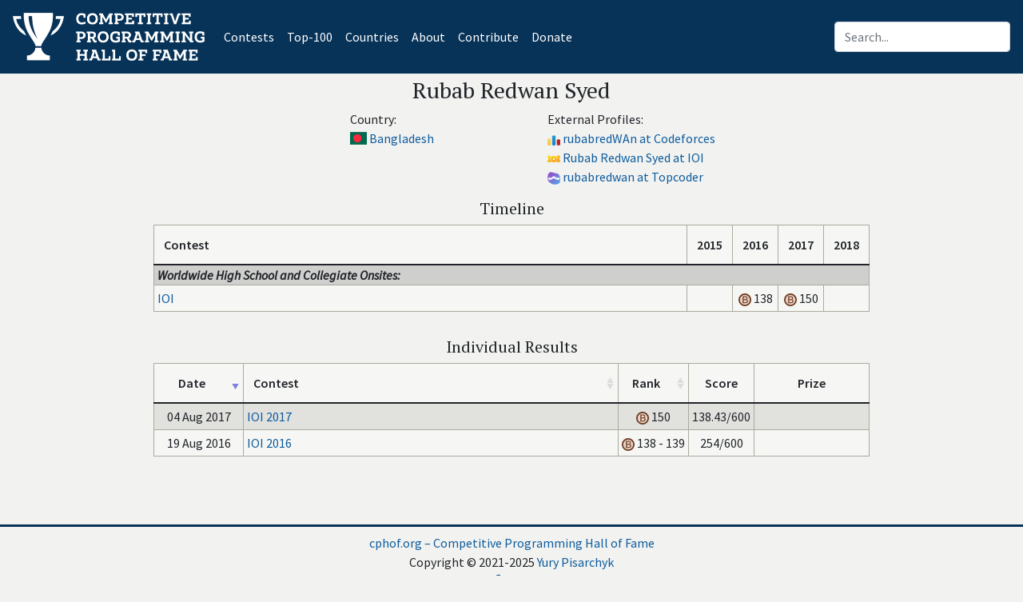

--- FILE ---
content_type: text/css
request_url: https://cphof.org/static/custom.min.css
body_size: 146514
content:
@charset "UTF-8";@import url(https://cdnjs.cloudflare.com/ajax/libs/simple-line-icons/2.4.1/css/simple-line-icons.css);@import url(https://fonts.googleapis.com/css2?family=PT+Serif:wght@400;700&family=Source+Sans+Pro:ital,wght@0,400;0,600;1,400&display=swap);:root {--blue: #007bff;--indigo: #6610f2;--purple: #6f42c1;--pink: #e83e8c;--red: #dc3545;--orange: #fd7e14;--yellow: #ffc107;--green: #28a745;--teal: #20c997;--cyan: #17a2b8;--white: #fff;--gray: #6c757d;--gray-dark: #343a40;--primary: #083358;--secondary: #F67280;--success: #0074E4;--info: #74DBEF;--warning: #FC3C3C;--danger: #FF4057;--light: #F2F2F0;--dark: #072247;--breakpoint-xs: 0;--breakpoint-sm: 576px;--breakpoint-md: 768px;--breakpoint-lg: 992px;--breakpoint-xl: 1200px;--font-family-sans-serif: -apple-system,BlinkMacSystemFont,"Segoe UI",Roboto,"Helvetica Neue",Arial,"Noto Sans","Liberation Sans",sans-serif,"Apple Color Emoji","Segoe UI Emoji","Segoe UI Symbol","Noto Color Emoji";--font-family-monospace: SFMono-Regular,Menlo,Monaco,Consolas,"Liberation Mono","Courier New",monospace;}*,*::before,*::after {box-sizing: border-box;}html {font-family: sans-serif;line-height: 1.15;-webkit-text-size-adjust: 100%;-webkit-tap-highlight-color: rgba(0,0,0,0);}article,aside,figcaption,figure,footer,header,hgroup,main,nav,section {display: block;}body {margin: 0;font-family: Source Sans Pro;font-size: 1rem;font-weight: 400;line-height: 1.5;color: #light;text-align: left;background-color: #F2F2F0;}[tabindex="-1"]:focus:not(:focus-visible) {outline: 0 !important;}hr {box-sizing: content-box;height: 0;overflow: visible;}h1,h2,h3,h4,h5,h6 {margin-top: 0;margin-bottom: 0.5rem;}p {margin-top: 0;margin-bottom: 1rem;}abbr[title],abbr[data-original-title] {text-decoration: underline;text-decoration: underline dotted;cursor: help;border-bottom: 0;text-decoration-skip-ink: none;}address {margin-bottom: 1rem;font-style: normal;line-height: inherit;}ol,ul,dl {margin-top: 0;margin-bottom: 1rem;}ol ol,ul ul,ol ul,ul ol {margin-bottom: 0;}dt {font-weight: 700;}dd {margin-bottom: 0.5rem;margin-left: 0;}blockquote {margin: 0 0 1rem;}b,strong {font-weight: bolder;}small {font-size: 80%;}sub,sup {position: relative;font-size: 75%;line-height: 0;vertical-align: baseline;}sub {bottom: -0.25em;}sup {top: -0.5em;}a {color: #0e5c9e;text-decoration: none;background-color: transparent;}a:hover {color: #083358;text-decoration: underline;}a:not([href]):not([class]) {color: inherit;text-decoration: none;}a:not([href]):not([class]):hover {color: inherit;text-decoration: none;}pre,code,kbd,samp {font-family: SFMono-Regular,Menlo,Monaco,Consolas,"Liberation Mono","Courier New",monospace;font-size: 1em;}pre {margin-top: 0;margin-bottom: 1rem;overflow: auto;-ms-overflow-style: scrollbar;}figure {margin: 0 0 1rem;}img {vertical-align: middle;border-style: none;}svg {overflow: hidden;vertical-align: middle;}table {border-collapse: collapse;}caption {padding-top: 0.75rem;padding-bottom: 0.75rem;color: #6c757d;text-align: left;caption-side: bottom;}th {text-align: inherit;text-align: -webkit-match-parent;}label {display: inline-block;margin-bottom: 0.5rem;}button {border-radius: 0;}button:focus:not(:focus-visible) {outline: 0;}input,button,select,optgroup,textarea {margin: 0;font-family: inherit;font-size: inherit;line-height: inherit;}button,input {overflow: visible;}button,select {text-transform: none;}[role=button] {cursor: pointer;}select {word-wrap: normal;}button,[type=button],[type=reset],[type=submit] {-webkit-appearance: button;}button:not(:disabled),[type=button]:not(:disabled),[type=reset]:not(:disabled),[type=submit]:not(:disabled) {cursor: pointer;}button::-moz-focus-inner,[type=button]::-moz-focus-inner,[type=reset]::-moz-focus-inner,[type=submit]::-moz-focus-inner {padding: 0;border-style: none;}input[type=radio],input[type=checkbox] {box-sizing: border-box;padding: 0;}textarea {overflow: auto;resize: vertical;}fieldset {min-width: 0;padding: 0;margin: 0;border: 0;}legend {display: block;width: 100%;max-width: 100%;padding: 0;margin-bottom: 0.5rem;font-size: 1.5rem;line-height: inherit;color: inherit;white-space: normal;}progress {vertical-align: baseline;}[type=number]::-webkit-inner-spin-button,[type=number]::-webkit-outer-spin-button {height: auto;}[type=search] {outline-offset: -2px;-webkit-appearance: none;}[type=search]::-webkit-search-decoration {-webkit-appearance: none;}::-webkit-file-upload-button {font: inherit;-webkit-appearance: button;}output {display: inline-block;}summary {display: list-item;cursor: pointer;}template {display: none;}[hidden] {display: none !important;}h1,h2,h3,h4,h5,h6,.h1,.h2,.h3,.h4,.h5,.h6 {margin-bottom: 0.5rem;font-family: PT Serif;font-weight: 500;line-height: 1.2;}h1,.h1 {font-size: 2.5rem;}h2,.h2 {font-size: 2rem;}h3,.h3 {font-size: 1.75rem;}h4,.h4 {font-size: 1.5rem;}h5,.h5 {font-size: 1.25rem;}h6,.h6 {font-size: 1rem;}.lead {font-size: 1.25rem;font-weight: 300;}.display-1 {font-size: 6rem;font-weight: 300;line-height: 1.2;}.display-2 {font-size: 5.5rem;font-weight: 300;line-height: 1.2;}.display-3 {font-size: 4.5rem;font-weight: 300;line-height: 1.2;}.display-4 {font-size: 3.5rem;font-weight: 300;line-height: 1.2;}hr {margin-top: 1rem;margin-bottom: 1rem;border: 0;border-top: 1px solid rgba(0,0,0,0.1);}small,.small {font-size: 80%;font-weight: 400;}mark,.mark {padding: 0.2em;background-color: #fcf8e3;}.list-unstyled {padding-left: 0;list-style: none;}.list-inline {padding-left: 0;list-style: none;}.list-inline-item {display: inline-block;}.list-inline-item:not(:last-child) {margin-right: 0.5rem;}.initialism {font-size: 90%;text-transform: uppercase;}.blockquote {margin-bottom: 1rem;font-size: 1.25rem;}.blockquote-footer {display: block;font-size: 80%;color: #6c757d;}.blockquote-footer::before {content: "— ";}.img-fluid {max-width: 100%;height: auto;}.img-thumbnail {padding: 0.25rem;background-color: #F2F2F0;border: 1px solid #dee2e6;border-radius: 0.25rem;max-width: 100%;height: auto;}.figure {display: inline-block;}.figure-img {margin-bottom: 0.5rem;line-height: 1;}.figure-caption {font-size: 90%;color: #6c757d;}code {font-size: 87.5%;color: #e83e8c;word-wrap: break-word;}a > code {color: inherit;}kbd {padding: 0.2rem 0.4rem;font-size: 87.5%;color: #fff;background-color: #212529;border-radius: 0.2rem;}kbd kbd {padding: 0;font-size: 100%;font-weight: 700;}pre {display: block;font-size: 87.5%;color: #212529;}pre code {font-size: inherit;color: inherit;word-break: normal;}.pre-scrollable {max-height: 340px;overflow-y: scroll;}.table {width: 100%;margin-bottom: 1rem;color: #light;background-color: #F2F2F0;}.table th,.table td {padding: 0.75rem;vertical-align: top;border-top: 1px solid #abab9e;}.table thead th {vertical-align: bottom;border-bottom: 2px solid #abab9e;}.table tbody + tbody {border-top: 2px solid #abab9e;}.table-sm th,.table-sm td {padding: 0.3rem;}.table-bordered {border: 1px solid #abab9e;}.table-bordered th,.table-bordered td {border: 1px solid #abab9e;}.table-bordered thead th,.table-bordered thead td {border-bottom-width: 2px;}.table-borderless th,.table-borderless td,.table-borderless thead th,.table-borderless tbody + tbody {border: 0;}.table-striped tbody tr:nth-of-type(odd) {background-color: rgba(0,0,0,0.05);}.table-hover tbody tr:hover {color: #light;background-color: rgba(0,0,0,0.075);}.table-primary,.table-primary > th,.table-primary > td {background-color: #bac6d0;}.table-primary th,.table-primary td,.table-primary thead th,.table-primary tbody + tbody {border-color: #7f95a8;}.table-hover .table-primary:hover {background-color: #abb9c6;}.table-hover .table-primary:hover > td,.table-hover .table-primary:hover > th {background-color: #abb9c6;}.table-secondary,.table-secondary > th,.table-secondary > td {background-color: #fcd8db;}.table-secondary th,.table-secondary td,.table-secondary thead th,.table-secondary tbody + tbody {border-color: #fab6bd;}.table-hover .table-secondary:hover {background-color: #fac0c5;}.table-hover .table-secondary:hover > td,.table-hover .table-secondary:hover > th {background-color: #fac0c5;}.table-success,.table-success > th,.table-success > td {background-color: #b8d8f7;}.table-success th,.table-success td,.table-success thead th,.table-success tbody + tbody {border-color: #7ab7f1;}.table-hover .table-success:hover {background-color: #a1cbf4;}.table-hover .table-success:hover > td,.table-hover .table-success:hover > th {background-color: #a1cbf4;}.table-info,.table-info > th,.table-info > td {background-color: #d8f5fb;}.table-info th,.table-info td,.table-info thead th,.table-info tbody + tbody {border-color: #b7ecf7;}.table-hover .table-info:hover {background-color: #c1eff9;}.table-hover .table-info:hover > td,.table-hover .table-info:hover > th {background-color: #c1eff9;}.table-warning,.table-warning > th,.table-warning > td {background-color: #fec8c8;}.table-warning th,.table-warning td,.table-warning thead th,.table-warning tbody + tbody {border-color: #fd9a9a;}.table-hover .table-warning:hover {background-color: #feafaf;}.table-hover .table-warning:hover > td,.table-hover .table-warning:hover > th {background-color: #feafaf;}.table-danger,.table-danger > th,.table-danger > td {background-color: #ffcad0;}.table-danger th,.table-danger td,.table-danger thead th,.table-danger tbody + tbody {border-color: #ff9ca8;}.table-hover .table-danger:hover {background-color: #ffb1b9;}.table-hover .table-danger:hover > td,.table-hover .table-danger:hover > th {background-color: #ffb1b9;}.table-light,.table-light > th,.table-light > td {background-color: #fbfbfb;}.table-light th,.table-light td,.table-light thead th,.table-light tbody + tbody {border-color: #f8f8f7;}.table-hover .table-light:hover {background-color: #eeeeee;}.table-hover .table-light:hover > td,.table-hover .table-light:hover > th {background-color: #eeeeee;}.table-dark,.table-dark > th,.table-dark > td {background-color: #bac1cb;}.table-dark th,.table-dark td,.table-dark thead th,.table-dark tbody + tbody {border-color: #7e8c9f;}.table-hover .table-dark:hover {background-color: #abb4c0;}.table-hover .table-dark:hover > td,.table-hover .table-dark:hover > th {background-color: #abb4c0;}.table-active,.table-active > th,.table-active > td {background-color: rgba(0,0,0,0.075);}.table-hover .table-active:hover {background-color: rgba(0,0,0,0.075);}.table-hover .table-active:hover > td,.table-hover .table-active:hover > th {background-color: rgba(0,0,0,0.075);}.table .thead-dark th {color: #fff;background-color: #343a40;border-color: #454d55;}.table .thead-light th {color: #495057;background-color: #e9ecef;border-color: #abab9e;}.table-dark {color: #fff;background-color: #343a40;}.table-dark th,.table-dark td,.table-dark thead th {border-color: #454d55;}.table-dark.table-bordered {border: 0;}.table-dark.table-striped tbody tr:nth-of-type(odd) {background-color: rgba(255,255,255,0.05);}.table-dark.table-hover tbody tr:hover {color: #fff;background-color: rgba(255,255,255,0.075);}@media (max-width: 575.98px) {.table-responsive-sm { display: block; width: 100%; overflow-x: auto; -webkit-overflow-scrolling: touch;} .table-responsive-sm > .table-bordered { border: 0;}}@media (max-width: 767.98px) {.table-responsive-md { display: block; width: 100%; overflow-x: auto; -webkit-overflow-scrolling: touch;} .table-responsive-md > .table-bordered { border: 0;}}@media (max-width: 991.98px) {.table-responsive-lg { display: block; width: 100%; overflow-x: auto; -webkit-overflow-scrolling: touch;} .table-responsive-lg > .table-bordered { border: 0;}}@media (max-width: 1199.98px) {.table-responsive-xl { display: block; width: 100%; overflow-x: auto; -webkit-overflow-scrolling: touch;} .table-responsive-xl > .table-bordered { border: 0;}}.table-responsive {display: block;width: 100%;overflow-x: auto;-webkit-overflow-scrolling: touch;}.table-responsive > .table-bordered {border: 0;}.form-control {display: block;width: 100%;height: calc(1.5em + 0.75rem + 2px);padding: 0.375rem 0.75rem;font-size: 1rem;font-weight: 400;line-height: 1.5;color: #495057;background-color: #fff;background-clip: padding-box;border: 1px solid #ced4da;border-radius: 0.25rem;transition: border-color 0.15s ease-in-out,box-shadow 0.15s ease-in-out;}@media (prefers-reduced-motion: reduce) {.form-control { transition: none;}}.form-control::-ms-expand {background-color: transparent;border: 0;}.form-control:-moz-focusring {color: transparent;text-shadow: 0 0 0 #495057;}.form-control:focus {color: #495057;background-color: #fff;border-color: #1377cd;outline: 0;box-shadow: 0 0 0 0.2rem rgba(8,51,88,0.25);}.form-control::placeholder {color: #6c757d;opacity: 1;}.form-control:disabled,.form-control[readonly] {background-color: #e9ecef;opacity: 1;}input[type=date].form-control,input[type=time].form-control,input[type=datetime-local].form-control,input[type=month].form-control {appearance: none;}select.form-control:focus::-ms-value {color: #495057;background-color: #fff;}.form-control-file,.form-control-range {display: block;width: 100%;}.col-form-label {padding-top: calc(0.375rem + 1px);padding-bottom: calc(0.375rem + 1px);margin-bottom: 0;font-size: inherit;line-height: 1.5;}.col-form-label-lg {padding-top: calc(0.5rem + 1px);padding-bottom: calc(0.5rem + 1px);font-size: 1.25rem;line-height: 1.5;}.col-form-label-sm {padding-top: calc(0.25rem + 1px);padding-bottom: calc(0.25rem + 1px);font-size: 0.875rem;line-height: 1.5;}.form-control-plaintext {display: block;width: 100%;padding: 0.375rem 0;margin-bottom: 0;font-size: 1rem;line-height: 1.5;color: #light;background-color: transparent;border: solid transparent;border-width: 1px 0;}.form-control-plaintext.form-control-sm,.form-control-plaintext.form-control-lg {padding-right: 0;padding-left: 0;}.form-control-sm {height: calc(1.5em + 0.5rem + 2px);padding: 0.25rem 0.5rem;font-size: 0.875rem;line-height: 1.5;border-radius: 0.2rem;}.form-control-lg {height: calc(1.5em + 1rem + 2px);padding: 0.5rem 1rem;font-size: 1.25rem;line-height: 1.5;border-radius: 0.3rem;}select.form-control[size],select.form-control[multiple] {height: auto;}textarea.form-control {height: auto;}.form-group {margin-bottom: 1rem;}.form-text {display: block;margin-top: 0.25rem;}.form-row {display: flex;flex-wrap: wrap;margin-right: -5px;margin-left: -5px;}.form-row > .col,.form-row > [class*=col-] {padding-right: 5px;padding-left: 5px;}.form-check {position: relative;display: block;padding-left: 1.25rem;}.form-check-input {position: absolute;margin-top: 0.3rem;margin-left: -1.25rem;}.form-check-input[disabled] ~ .form-check-label,.form-check-input:disabled ~ .form-check-label {color: #6c757d;}.form-check-label {margin-bottom: 0;}.form-check-inline {display: inline-flex;align-items: center;padding-left: 0;margin-right: 0.75rem;}.form-check-inline .form-check-input {position: static;margin-top: 0;margin-right: 0.3125rem;margin-left: 0;}.valid-feedback {display: none;width: 100%;margin-top: 0.25rem;font-size: 80%;color: #0074E4;}.valid-tooltip {position: absolute;top: 100%;left: 0;z-index: 5;display: none;max-width: 100%;padding: 0.25rem 0.5rem;margin-top: 0.1rem;font-size: 0.875rem;line-height: 1.5;color: #fff;background-color: rgba(0,116,228,0.9);border-radius: 0.25rem;}.form-row > .col > .valid-tooltip,.form-row > [class*=col-] > .valid-tooltip {left: 5px;}.was-validated :valid ~ .valid-feedback,.was-validated :valid ~ .valid-tooltip,.is-valid ~ .valid-feedback,.is-valid ~ .valid-tooltip {display: block;}.was-validated .form-control:valid,.form-control.is-valid {border-color: #0074E4;padding-right: calc(1.5em + 0.75rem);background-image: url("data:image/svg+xml,%3csvg xmlns='http://www.w3.org/2000/svg' width='8' height='8' viewBox='0 0 8 8'%3e%3cpath fill='%230074E4' d='M2.3 6.73L.6 4.53c-.4-1.04.46-1.4 1.1-.8l1.1 1.4 3.4-3.8c.6-.63 1.6-.27 1.2.7l-4 4.6c-.43.5-.8.4-1.1.1z'/%3e%3c/svg%3e");background-repeat: no-repeat;background-position: right calc(0.375em + 0.1875rem) center;background-size: calc(0.75em + 0.375rem) calc(0.75em + 0.375rem);}.was-validated .form-control:valid:focus,.form-control.is-valid:focus {border-color: #0074E4;box-shadow: 0 0 0 0.2rem rgba(0,116,228,0.25);}.was-validated textarea.form-control:valid,textarea.form-control.is-valid {padding-right: calc(1.5em + 0.75rem);background-position: top calc(0.375em + 0.1875rem) right calc(0.375em + 0.1875rem);}.was-validated .custom-select:valid,.custom-select.is-valid {border-color: #0074E4;padding-right: calc(0.75em + 2.3125rem);background: url("data:image/svg+xml,%3csvg xmlns='http://www.w3.org/2000/svg' width='4' height='5' viewBox='0 0 4 5'%3e%3cpath fill='%23343a40' d='M2 0L0 2h4zm0 5L0 3h4z'/%3e%3c/svg%3e") right 0.75rem center/8px 10px no-repeat,#fff url("data:image/svg+xml,%3csvg xmlns='http://www.w3.org/2000/svg' width='8' height='8' viewBox='0 0 8 8'%3e%3cpath fill='%230074E4' d='M2.3 6.73L.6 4.53c-.4-1.04.46-1.4 1.1-.8l1.1 1.4 3.4-3.8c.6-.63 1.6-.27 1.2.7l-4 4.6c-.43.5-.8.4-1.1.1z'/%3e%3c/svg%3e") center right 1.75rem/calc(0.75em + 0.375rem) calc(0.75em + 0.375rem) no-repeat;}.was-validated .custom-select:valid:focus,.custom-select.is-valid:focus {border-color: #0074E4;box-shadow: 0 0 0 0.2rem rgba(0,116,228,0.25);}.was-validated .form-check-input:valid ~ .form-check-label,.form-check-input.is-valid ~ .form-check-label {color: #0074E4;}.was-validated .form-check-input:valid ~ .valid-feedback,.was-validated .form-check-input:valid ~ .valid-tooltip,.form-check-input.is-valid ~ .valid-feedback,.form-check-input.is-valid ~ .valid-tooltip {display: block;}.was-validated .custom-control-input:valid ~ .custom-control-label,.custom-control-input.is-valid ~ .custom-control-label {color: #0074E4;}.was-validated .custom-control-input:valid ~ .custom-control-label::before,.custom-control-input.is-valid ~ .custom-control-label::before {border-color: #0074E4;}.was-validated .custom-control-input:valid:checked ~ .custom-control-label::before,.custom-control-input.is-valid:checked ~ .custom-control-label::before {border-color: #188eff;background-color: #188eff;}.was-validated .custom-control-input:valid:focus ~ .custom-control-label::before,.custom-control-input.is-valid:focus ~ .custom-control-label::before {box-shadow: 0 0 0 0.2rem rgba(0,116,228,0.25);}.was-validated .custom-control-input:valid:focus:not(:checked) ~ .custom-control-label::before,.custom-control-input.is-valid:focus:not(:checked) ~ .custom-control-label::before {border-color: #0074E4;}.was-validated .custom-file-input:valid ~ .custom-file-label,.custom-file-input.is-valid ~ .custom-file-label {border-color: #0074E4;}.was-validated .custom-file-input:valid:focus ~ .custom-file-label,.custom-file-input.is-valid:focus ~ .custom-file-label {border-color: #0074E4;box-shadow: 0 0 0 0.2rem rgba(0,116,228,0.25);}.invalid-feedback {display: none;width: 100%;margin-top: 0.25rem;font-size: 80%;color: #FF4057;}.invalid-tooltip {position: absolute;top: 100%;left: 0;z-index: 5;display: none;max-width: 100%;padding: 0.25rem 0.5rem;margin-top: 0.1rem;font-size: 0.875rem;line-height: 1.5;color: #fff;background-color: rgba(255,64,87,0.9);border-radius: 0.25rem;}.form-row > .col > .invalid-tooltip,.form-row > [class*=col-] > .invalid-tooltip {left: 5px;}.was-validated :invalid ~ .invalid-feedback,.was-validated :invalid ~ .invalid-tooltip,.is-invalid ~ .invalid-feedback,.is-invalid ~ .invalid-tooltip {display: block;}.was-validated .form-control:invalid,.form-control.is-invalid {border-color: #FF4057;padding-right: calc(1.5em + 0.75rem);background-image: url("data:image/svg+xml,%3csvg xmlns='http://www.w3.org/2000/svg' width='12' height='12' fill='none' stroke='%23FF4057' viewBox='0 0 12 12'%3e%3ccircle cx='6' cy='6' r='4.5'/%3e%3cpath stroke-linejoin='round' d='M5.8 3.6h.4L6 6.5z'/%3e%3ccircle cx='6' cy='8.2' r='.6' fill='%23FF4057' stroke='none'/%3e%3c/svg%3e");background-repeat: no-repeat;background-position: right calc(0.375em + 0.1875rem) center;background-size: calc(0.75em + 0.375rem) calc(0.75em + 0.375rem);}.was-validated .form-control:invalid:focus,.form-control.is-invalid:focus {border-color: #FF4057;box-shadow: 0 0 0 0.2rem rgba(255,64,87,0.25);}.was-validated textarea.form-control:invalid,textarea.form-control.is-invalid {padding-right: calc(1.5em + 0.75rem);background-position: top calc(0.375em + 0.1875rem) right calc(0.375em + 0.1875rem);}.was-validated .custom-select:invalid,.custom-select.is-invalid {border-color: #FF4057;padding-right: calc(0.75em + 2.3125rem);background: url("data:image/svg+xml,%3csvg xmlns='http://www.w3.org/2000/svg' width='4' height='5' viewBox='0 0 4 5'%3e%3cpath fill='%23343a40' d='M2 0L0 2h4zm0 5L0 3h4z'/%3e%3c/svg%3e") right 0.75rem center/8px 10px no-repeat,#fff url("data:image/svg+xml,%3csvg xmlns='http://www.w3.org/2000/svg' width='12' height='12' fill='none' stroke='%23FF4057' viewBox='0 0 12 12'%3e%3ccircle cx='6' cy='6' r='4.5'/%3e%3cpath stroke-linejoin='round' d='M5.8 3.6h.4L6 6.5z'/%3e%3ccircle cx='6' cy='8.2' r='.6' fill='%23FF4057' stroke='none'/%3e%3c/svg%3e") center right 1.75rem/calc(0.75em + 0.375rem) calc(0.75em + 0.375rem) no-repeat;}.was-validated .custom-select:invalid:focus,.custom-select.is-invalid:focus {border-color: #FF4057;box-shadow: 0 0 0 0.2rem rgba(255,64,87,0.25);}.was-validated .form-check-input:invalid ~ .form-check-label,.form-check-input.is-invalid ~ .form-check-label {color: #FF4057;}.was-validated .form-check-input:invalid ~ .invalid-feedback,.was-validated .form-check-input:invalid ~ .invalid-tooltip,.form-check-input.is-invalid ~ .invalid-feedback,.form-check-input.is-invalid ~ .invalid-tooltip {display: block;}.was-validated .custom-control-input:invalid ~ .custom-control-label,.custom-control-input.is-invalid ~ .custom-control-label {color: #FF4057;}.was-validated .custom-control-input:invalid ~ .custom-control-label::before,.custom-control-input.is-invalid ~ .custom-control-label::before {border-color: #FF4057;}.was-validated .custom-control-input:invalid:checked ~ .custom-control-label::before,.custom-control-input.is-invalid:checked ~ .custom-control-label::before {border-color: #ff7384;background-color: #ff7384;}.was-validated .custom-control-input:invalid:focus ~ .custom-control-label::before,.custom-control-input.is-invalid:focus ~ .custom-control-label::before {box-shadow: 0 0 0 0.2rem rgba(255,64,87,0.25);}.was-validated .custom-control-input:invalid:focus:not(:checked) ~ .custom-control-label::before,.custom-control-input.is-invalid:focus:not(:checked) ~ .custom-control-label::before {border-color: #FF4057;}.was-validated .custom-file-input:invalid ~ .custom-file-label,.custom-file-input.is-invalid ~ .custom-file-label {border-color: #FF4057;}.was-validated .custom-file-input:invalid:focus ~ .custom-file-label,.custom-file-input.is-invalid:focus ~ .custom-file-label {border-color: #FF4057;box-shadow: 0 0 0 0.2rem rgba(255,64,87,0.25);}.form-inline {display: flex;flex-flow: row wrap;align-items: center;}.form-inline .form-check {width: 100%;}@media (min-width: 576px) {.form-inline label { display: flex; align-items: center; justify-content: center; margin-bottom: 0;} .form-inline .form-group { display: flex; flex: 0 0 auto; flex-flow: row wrap; align-items: center; margin-bottom: 0;} .form-inline .form-control { display: inline-block; width: auto; vertical-align: middle;} .form-inline .form-control-plaintext { display: inline-block;} .form-inline .input-group,.form-inline .custom-select { width: auto;} .form-inline .form-check { display: flex; align-items: center; justify-content: center; width: auto; padding-left: 0;} .form-inline .form-check-input { position: relative; flex-shrink: 0; margin-top: 0; margin-right: 0.25rem; margin-left: 0;} .form-inline .custom-control { align-items: center; justify-content: center;} .form-inline .custom-control-label { margin-bottom: 0;}}.btn {display: inline-block;font-weight: 400;color: #light;text-align: center;vertical-align: middle;user-select: none;background-color: transparent;border: 1px solid transparent;padding: 0.375rem 0.75rem;font-size: 1rem;line-height: 1.5;border-radius: 0.25rem;transition: color 0.15s ease-in-out,background-color 0.15s ease-in-out,border-color 0.15s ease-in-out,box-shadow 0.15s ease-in-out;}@media (prefers-reduced-motion: reduce) {.btn { transition: none;}}.btn:hover {color: #light;text-decoration: none;}.btn:focus,.btn.focus {outline: 0;box-shadow: 0 0 0 0.2rem rgba(8,51,88,0.25);}.btn.disabled,.btn:disabled {opacity: 0.65;}.btn:not(:disabled):not(.disabled) {cursor: pointer;}a.btn.disabled,fieldset:disabled a.btn {pointer-events: none;}.btn-primary {color: #fff;background-color: #083358;border-color: #083358;}.btn-primary:hover {color: #fff;background-color: #051f35;border-color: #041829;}.btn-primary:focus,.btn-primary.focus {color: #fff;background-color: #051f35;border-color: #041829;box-shadow: 0 0 0 0.2rem rgba(45,82,113,0.5);}.btn-primary.disabled,.btn-primary:disabled {color: #fff;background-color: #083358;border-color: #083358;}.btn-primary:not(:disabled):not(.disabled):active,.btn-primary:not(:disabled):not(.disabled).active,.show > .btn-primary.dropdown-toggle {color: #fff;background-color: #041829;border-color: #03111e;}.btn-primary:not(:disabled):not(.disabled):active:focus,.btn-primary:not(:disabled):not(.disabled).active:focus,.show > .btn-primary.dropdown-toggle:focus {box-shadow: 0 0 0 0.2rem rgba(45,82,113,0.5);}.btn-secondary {color: #212529;background-color: #F67280;border-color: #F67280;}.btn-secondary:hover {color: #fff;background-color: #f44e60;border-color: #f34255;}.btn-secondary:focus,.btn-secondary.focus {color: #fff;background-color: #f44e60;border-color: #f34255;box-shadow: 0 0 0 0.2rem rgba(214,102,115,0.5);}.btn-secondary.disabled,.btn-secondary:disabled {color: #212529;background-color: #F67280;border-color: #F67280;}.btn-secondary:not(:disabled):not(.disabled):active,.btn-secondary:not(:disabled):not(.disabled).active,.show > .btn-secondary.dropdown-toggle {color: #fff;background-color: #f34255;border-color: #f2364a;}.btn-secondary:not(:disabled):not(.disabled):active:focus,.btn-secondary:not(:disabled):not(.disabled).active:focus,.show > .btn-secondary.dropdown-toggle:focus {box-shadow: 0 0 0 0.2rem rgba(214,102,115,0.5);}.btn-success {color: #fff;background-color: #0074E4;border-color: #0074E4;}.btn-success:hover {color: #fff;background-color: #0061be;border-color: #005ab1;}.btn-success:focus,.btn-success.focus {color: #fff;background-color: #0061be;border-color: #005ab1;box-shadow: 0 0 0 0.2rem rgba(38,137,232,0.5);}.btn-success.disabled,.btn-success:disabled {color: #fff;background-color: #0074E4;border-color: #0074E4;}.btn-success:not(:disabled):not(.disabled):active,.btn-success:not(:disabled):not(.disabled).active,.show > .btn-success.dropdown-toggle {color: #fff;background-color: #005ab1;border-color: #0054a4;}.btn-success:not(:disabled):not(.disabled):active:focus,.btn-success:not(:disabled):not(.disabled).active:focus,.show > .btn-success.dropdown-toggle:focus {box-shadow: 0 0 0 0.2rem rgba(38,137,232,0.5);}.btn-info {color: #212529;background-color: #74DBEF;border-color: #74DBEF;}.btn-info:hover {color: #212529;background-color: #52d2eb;border-color: #46cfea;}.btn-info:focus,.btn-info.focus {color: #212529;background-color: #52d2eb;border-color: #46cfea;box-shadow: 0 0 0 0.2rem rgba(104,192,209,0.5);}.btn-info.disabled,.btn-info:disabled {color: #212529;background-color: #74DBEF;border-color: #74DBEF;}.btn-info:not(:disabled):not(.disabled):active,.btn-info:not(:disabled):not(.disabled).active,.show > .btn-info.dropdown-toggle {color: #212529;background-color: #46cfea;border-color: #3bcce8;}.btn-info:not(:disabled):not(.disabled):active:focus,.btn-info:not(:disabled):not(.disabled).active:focus,.show > .btn-info.dropdown-toggle:focus {box-shadow: 0 0 0 0.2rem rgba(104,192,209,0.5);}.btn-warning {color: #fff;background-color: #FC3C3C;border-color: #FC3C3C;}.btn-warning:hover {color: #fff;background-color: #fb1616;border-color: #fb0a0a;}.btn-warning:focus,.btn-warning.focus {color: #fff;background-color: #fb1616;border-color: #fb0a0a;box-shadow: 0 0 0 0.2rem rgba(252,89,89,0.5);}.btn-warning.disabled,.btn-warning:disabled {color: #fff;background-color: #FC3C3C;border-color: #FC3C3C;}.btn-warning:not(:disabled):not(.disabled):active,.btn-warning:not(:disabled):not(.disabled).active,.show > .btn-warning.dropdown-toggle {color: #fff;background-color: #fb0a0a;border-color: #f40404;}.btn-warning:not(:disabled):not(.disabled):active:focus,.btn-warning:not(:disabled):not(.disabled).active:focus,.show > .btn-warning.dropdown-toggle:focus {box-shadow: 0 0 0 0.2rem rgba(252,89,89,0.5);}.btn-danger {color: #fff;background-color: #FF4057;border-color: #FF4057;}.btn-danger:hover {color: #fff;background-color: #ff1a35;border-color: #ff0d2a;}.btn-danger:focus,.btn-danger.focus {color: #fff;background-color: #ff1a35;border-color: #ff0d2a;box-shadow: 0 0 0 0.2rem rgba(255,93,112,0.5);}.btn-danger.disabled,.btn-danger:disabled {color: #fff;background-color: #FF4057;border-color: #FF4057;}.btn-danger:not(:disabled):not(.disabled):active,.btn-danger:not(:disabled):not(.disabled).active,.show > .btn-danger.dropdown-toggle {color: #fff;background-color: #ff0d2a;border-color: #ff001f;}.btn-danger:not(:disabled):not(.disabled):active:focus,.btn-danger:not(:disabled):not(.disabled).active:focus,.show > .btn-danger.dropdown-toggle:focus {box-shadow: 0 0 0 0.2rem rgba(255,93,112,0.5);}.btn-light {color: #212529;background-color: #F2F2F0;border-color: #F2F2F0;}.btn-light:hover {color: #212529;background-color: #e0e0dc;border-color: #dadad5;}.btn-light:focus,.btn-light.focus {color: #212529;background-color: #e0e0dc;border-color: #dadad5;box-shadow: 0 0 0 0.2rem rgba(211,211,210,0.5);}.btn-light.disabled,.btn-light:disabled {color: #212529;background-color: #F2F2F0;border-color: #F2F2F0;}.btn-light:not(:disabled):not(.disabled):active,.btn-light:not(:disabled):not(.disabled).active,.show > .btn-light.dropdown-toggle {color: #212529;background-color: #dadad5;border-color: #d4d4ce;}.btn-light:not(:disabled):not(.disabled):active:focus,.btn-light:not(:disabled):not(.disabled).active:focus,.show > .btn-light.dropdown-toggle:focus {box-shadow: 0 0 0 0.2rem rgba(211,211,210,0.5);}.btn-dark {color: #fff;background-color: #072247;border-color: #072247;}.btn-dark:hover {color: #fff;background-color: #041124;border-color: #020c19;}.btn-dark:focus,.btn-dark.focus {color: #fff;background-color: #041124;border-color: #020c19;box-shadow: 0 0 0 0.2rem rgba(44,67,99,0.5);}.btn-dark.disabled,.btn-dark:disabled {color: #fff;background-color: #072247;border-color: #072247;}.btn-dark:not(:disabled):not(.disabled):active,.btn-dark:not(:disabled):not(.disabled).active,.show > .btn-dark.dropdown-toggle {color: #fff;background-color: #020c19;border-color: #01060d;}.btn-dark:not(:disabled):not(.disabled):active:focus,.btn-dark:not(:disabled):not(.disabled).active:focus,.show > .btn-dark.dropdown-toggle:focus {box-shadow: 0 0 0 0.2rem rgba(44,67,99,0.5);}.btn-outline-primary {color: #083358;border-color: #083358;}.btn-outline-primary:hover {color: #fff;background-color: #083358;border-color: #083358;}.btn-outline-primary:focus,.btn-outline-primary.focus {box-shadow: 0 0 0 0.2rem rgba(8,51,88,0.5);}.btn-outline-primary.disabled,.btn-outline-primary:disabled {color: #083358;background-color: transparent;}.btn-outline-primary:not(:disabled):not(.disabled):active,.btn-outline-primary:not(:disabled):not(.disabled).active,.show > .btn-outline-primary.dropdown-toggle {color: #fff;background-color: #083358;border-color: #083358;}.btn-outline-primary:not(:disabled):not(.disabled):active:focus,.btn-outline-primary:not(:disabled):not(.disabled).active:focus,.show > .btn-outline-primary.dropdown-toggle:focus {box-shadow: 0 0 0 0.2rem rgba(8,51,88,0.5);}.btn-outline-secondary {color: #F67280;border-color: #F67280;}.btn-outline-secondary:hover {color: #212529;background-color: #F67280;border-color: #F67280;}.btn-outline-secondary:focus,.btn-outline-secondary.focus {box-shadow: 0 0 0 0.2rem rgba(246,114,128,0.5);}.btn-outline-secondary.disabled,.btn-outline-secondary:disabled {color: #F67280;background-color: transparent;}.btn-outline-secondary:not(:disabled):not(.disabled):active,.btn-outline-secondary:not(:disabled):not(.disabled).active,.show > .btn-outline-secondary.dropdown-toggle {color: #212529;background-color: #F67280;border-color: #F67280;}.btn-outline-secondary:not(:disabled):not(.disabled):active:focus,.btn-outline-secondary:not(:disabled):not(.disabled).active:focus,.show > .btn-outline-secondary.dropdown-toggle:focus {box-shadow: 0 0 0 0.2rem rgba(246,114,128,0.5);}.btn-outline-success {color: #0074E4;border-color: #0074E4;}.btn-outline-success:hover {color: #fff;background-color: #0074E4;border-color: #0074E4;}.btn-outline-success:focus,.btn-outline-success.focus {box-shadow: 0 0 0 0.2rem rgba(0,116,228,0.5);}.btn-outline-success.disabled,.btn-outline-success:disabled {color: #0074E4;background-color: transparent;}.btn-outline-success:not(:disabled):not(.disabled):active,.btn-outline-success:not(:disabled):not(.disabled).active,.show > .btn-outline-success.dropdown-toggle {color: #fff;background-color: #0074E4;border-color: #0074E4;}.btn-outline-success:not(:disabled):not(.disabled):active:focus,.btn-outline-success:not(:disabled):not(.disabled).active:focus,.show > .btn-outline-success.dropdown-toggle:focus {box-shadow: 0 0 0 0.2rem rgba(0,116,228,0.5);}.btn-outline-info {color: #74DBEF;border-color: #74DBEF;}.btn-outline-info:hover {color: #212529;background-color: #74DBEF;border-color: #74DBEF;}.btn-outline-info:focus,.btn-outline-info.focus {box-shadow: 0 0 0 0.2rem rgba(116,219,239,0.5);}.btn-outline-info.disabled,.btn-outline-info:disabled {color: #74DBEF;background-color: transparent;}.btn-outline-info:not(:disabled):not(.disabled):active,.btn-outline-info:not(:disabled):not(.disabled).active,.show > .btn-outline-info.dropdown-toggle {color: #212529;background-color: #74DBEF;border-color: #74DBEF;}.btn-outline-info:not(:disabled):not(.disabled):active:focus,.btn-outline-info:not(:disabled):not(.disabled).active:focus,.show > .btn-outline-info.dropdown-toggle:focus {box-shadow: 0 0 0 0.2rem rgba(116,219,239,0.5);}.btn-outline-warning {color: #FC3C3C;border-color: #FC3C3C;}.btn-outline-warning:hover {color: #fff;background-color: #FC3C3C;border-color: #FC3C3C;}.btn-outline-warning:focus,.btn-outline-warning.focus {box-shadow: 0 0 0 0.2rem rgba(252,60,60,0.5);}.btn-outline-warning.disabled,.btn-outline-warning:disabled {color: #FC3C3C;background-color: transparent;}.btn-outline-warning:not(:disabled):not(.disabled):active,.btn-outline-warning:not(:disabled):not(.disabled).active,.show > .btn-outline-warning.dropdown-toggle {color: #fff;background-color: #FC3C3C;border-color: #FC3C3C;}.btn-outline-warning:not(:disabled):not(.disabled):active:focus,.btn-outline-warning:not(:disabled):not(.disabled).active:focus,.show > .btn-outline-warning.dropdown-toggle:focus {box-shadow: 0 0 0 0.2rem rgba(252,60,60,0.5);}.btn-outline-danger {color: #FF4057;border-color: #FF4057;}.btn-outline-danger:hover {color: #fff;background-color: #FF4057;border-color: #FF4057;}.btn-outline-danger:focus,.btn-outline-danger.focus {box-shadow: 0 0 0 0.2rem rgba(255,64,87,0.5);}.btn-outline-danger.disabled,.btn-outline-danger:disabled {color: #FF4057;background-color: transparent;}.btn-outline-danger:not(:disabled):not(.disabled):active,.btn-outline-danger:not(:disabled):not(.disabled).active,.show > .btn-outline-danger.dropdown-toggle {color: #fff;background-color: #FF4057;border-color: #FF4057;}.btn-outline-danger:not(:disabled):not(.disabled):active:focus,.btn-outline-danger:not(:disabled):not(.disabled).active:focus,.show > .btn-outline-danger.dropdown-toggle:focus {box-shadow: 0 0 0 0.2rem rgba(255,64,87,0.5);}.btn-outline-light {color: #F2F2F0;border-color: #F2F2F0;}.btn-outline-light:hover {color: #212529;background-color: #F2F2F0;border-color: #F2F2F0;}.btn-outline-light:focus,.btn-outline-light.focus {box-shadow: 0 0 0 0.2rem rgba(242,242,240,0.5);}.btn-outline-light.disabled,.btn-outline-light:disabled {color: #F2F2F0;background-color: transparent;}.btn-outline-light:not(:disabled):not(.disabled):active,.btn-outline-light:not(:disabled):not(.disabled).active,.show > .btn-outline-light.dropdown-toggle {color: #212529;background-color: #F2F2F0;border-color: #F2F2F0;}.btn-outline-light:not(:disabled):not(.disabled):active:focus,.btn-outline-light:not(:disabled):not(.disabled).active:focus,.show > .btn-outline-light.dropdown-toggle:focus {box-shadow: 0 0 0 0.2rem rgba(242,242,240,0.5);}.btn-outline-dark {color: #072247;border-color: #072247;}.btn-outline-dark:hover {color: #fff;background-color: #072247;border-color: #072247;}.btn-outline-dark:focus,.btn-outline-dark.focus {box-shadow: 0 0 0 0.2rem rgba(7,34,71,0.5);}.btn-outline-dark.disabled,.btn-outline-dark:disabled {color: #072247;background-color: transparent;}.btn-outline-dark:not(:disabled):not(.disabled):active,.btn-outline-dark:not(:disabled):not(.disabled).active,.show > .btn-outline-dark.dropdown-toggle {color: #fff;background-color: #072247;border-color: #072247;}.btn-outline-dark:not(:disabled):not(.disabled):active:focus,.btn-outline-dark:not(:disabled):not(.disabled).active:focus,.show > .btn-outline-dark.dropdown-toggle:focus {box-shadow: 0 0 0 0.2rem rgba(7,34,71,0.5);}.btn-link {font-weight: 400;color: #0e5c9e;text-decoration: none;}.btn-link:hover {color: #083358;text-decoration: underline;}.btn-link:focus,.btn-link.focus {text-decoration: underline;}.btn-link:disabled,.btn-link.disabled {color: #6c757d;pointer-events: none;}.btn-lg,.btn-group-lg > .btn {padding: 0.5rem 1rem;font-size: 1.25rem;line-height: 1.5;border-radius: 0.3rem;}.btn-sm,.btn-group-sm > .btn {padding: 0.25rem 0.5rem;font-size: 0.875rem;line-height: 1.5;border-radius: 0.2rem;}.btn-block {display: block;width: 100%;}.btn-block + .btn-block {margin-top: 0.5rem;}input[type=submit].btn-block,input[type=reset].btn-block,input[type=button].btn-block {width: 100%;}.fade {transition: opacity 0.15s linear;}@media (prefers-reduced-motion: reduce) {.fade { transition: none;}}.fade:not(.show) {opacity: 0;}.collapse:not(.show) {display: none;}.collapsing {position: relative;height: 0;overflow: hidden;transition: height 0.35s ease;}@media (prefers-reduced-motion: reduce) {.collapsing { transition: none;}}.dropup,.dropright,.dropdown,.dropleft {position: relative;}.dropdown-toggle {white-space: nowrap;}.dropdown-toggle::after {display: inline-block;margin-left: 0.255em;vertical-align: 0.255em;content: "";border-top: 0.3em solid;border-right: 0.3em solid transparent;border-bottom: 0;border-left: 0.3em solid transparent;}.dropdown-toggle:empty::after {margin-left: 0;}.dropdown-menu {position: absolute;top: 100%;left: 0;z-index: 1000;display: none;float: left;min-width: 10rem;padding: 0.5rem 0;margin: 0.125rem 0 0;font-size: 1rem;color: #light;text-align: left;list-style: none;background-color: #fff;background-clip: padding-box;border: 1px solid rgba(0,0,0,0.15);border-radius: 0.25rem;}.dropdown-menu-left {right: auto;left: 0;}.dropdown-menu-right {right: 0;left: auto;}@media (min-width: 576px) {.dropdown-menu-sm-left { right: auto; left: 0;} .dropdown-menu-sm-right { right: 0; left: auto;}}@media (min-width: 768px) {.dropdown-menu-md-left { right: auto; left: 0;} .dropdown-menu-md-right { right: 0; left: auto;}}@media (min-width: 992px) {.dropdown-menu-lg-left { right: auto; left: 0;} .dropdown-menu-lg-right { right: 0; left: auto;}}@media (min-width: 1200px) {.dropdown-menu-xl-left { right: auto; left: 0;} .dropdown-menu-xl-right { right: 0; left: auto;}}.dropup .dropdown-menu {top: auto;bottom: 100%;margin-top: 0;margin-bottom: 0.125rem;}.dropup .dropdown-toggle::after {display: inline-block;margin-left: 0.255em;vertical-align: 0.255em;content: "";border-top: 0;border-right: 0.3em solid transparent;border-bottom: 0.3em solid;border-left: 0.3em solid transparent;}.dropup .dropdown-toggle:empty::after {margin-left: 0;}.dropright .dropdown-menu {top: 0;right: auto;left: 100%;margin-top: 0;margin-left: 0.125rem;}.dropright .dropdown-toggle::after {display: inline-block;margin-left: 0.255em;vertical-align: 0.255em;content: "";border-top: 0.3em solid transparent;border-right: 0;border-bottom: 0.3em solid transparent;border-left: 0.3em solid;}.dropright .dropdown-toggle:empty::after {margin-left: 0;}.dropright .dropdown-toggle::after {vertical-align: 0;}.dropleft .dropdown-menu {top: 0;right: 100%;left: auto;margin-top: 0;margin-right: 0.125rem;}.dropleft .dropdown-toggle::after {display: inline-block;margin-left: 0.255em;vertical-align: 0.255em;content: "";}.dropleft .dropdown-toggle::after {display: none;}.dropleft .dropdown-toggle::before {display: inline-block;margin-right: 0.255em;vertical-align: 0.255em;content: "";border-top: 0.3em solid transparent;border-right: 0.3em solid;border-bottom: 0.3em solid transparent;}.dropleft .dropdown-toggle:empty::after {margin-left: 0;}.dropleft .dropdown-toggle::before {vertical-align: 0;}.dropdown-menu[x-placement^=top],.dropdown-menu[x-placement^=right],.dropdown-menu[x-placement^=bottom],.dropdown-menu[x-placement^=left] {right: auto;bottom: auto;}.dropdown-divider {height: 0;margin: 0.5rem 0;overflow: hidden;border-top: 1px solid #e9ecef;}.dropdown-item {display: block;width: 100%;padding: 0.25rem 1.5rem;clear: both;font-weight: 400;color: #212529;text-align: inherit;white-space: nowrap;background-color: transparent;border: 0;}.dropdown-item:hover,.dropdown-item:focus {color: #16181b;text-decoration: none;background-color: #e9ecef;}.dropdown-item.active,.dropdown-item:active {color: #fff;text-decoration: none;background-color: #083358;}.dropdown-item.disabled,.dropdown-item:disabled {color: #adb5bd;pointer-events: none;background-color: transparent;}.dropdown-menu.show {display: block;}.dropdown-header {display: block;padding: 0.5rem 1.5rem;margin-bottom: 0;font-size: 0.875rem;color: #6c757d;white-space: nowrap;}.dropdown-item-text {display: block;padding: 0.25rem 1.5rem;color: #212529;}.btn-group,.btn-group-vertical {position: relative;display: inline-flex;vertical-align: middle;}.btn-group > .btn,.btn-group-vertical > .btn {position: relative;flex: 1 1 auto;}.btn-group > .btn:hover,.btn-group-vertical > .btn:hover {z-index: 1;}.btn-group > .btn:focus,.btn-group > .btn:active,.btn-group > .btn.active,.btn-group-vertical > .btn:focus,.btn-group-vertical > .btn:active,.btn-group-vertical > .btn.active {z-index: 1;}.btn-toolbar {display: flex;flex-wrap: wrap;justify-content: flex-start;}.btn-toolbar .input-group {width: auto;}.btn-group > .btn:not(:first-child),.btn-group > .btn-group:not(:first-child) {margin-left: -1px;}.btn-group > .btn:not(:last-child):not(.dropdown-toggle),.btn-group > .btn-group:not(:last-child) > .btn {border-top-right-radius: 0;border-bottom-right-radius: 0;}.btn-group > .btn:not(:first-child),.btn-group > .btn-group:not(:first-child) > .btn {border-top-left-radius: 0;border-bottom-left-radius: 0;}.dropdown-toggle-split {padding-right: 0.5625rem;padding-left: 0.5625rem;}.dropdown-toggle-split::after,.dropup .dropdown-toggle-split::after,.dropright .dropdown-toggle-split::after {margin-left: 0;}.dropleft .dropdown-toggle-split::before {margin-right: 0;}.btn-sm + .dropdown-toggle-split,.btn-group-sm > .btn + .dropdown-toggle-split {padding-right: 0.375rem;padding-left: 0.375rem;}.btn-lg + .dropdown-toggle-split,.btn-group-lg > .btn + .dropdown-toggle-split {padding-right: 0.75rem;padding-left: 0.75rem;}.btn-group-vertical {flex-direction: column;align-items: flex-start;justify-content: center;}.btn-group-vertical > .btn,.btn-group-vertical > .btn-group {width: 100%;}.btn-group-vertical > .btn:not(:first-child),.btn-group-vertical > .btn-group:not(:first-child) {margin-top: -1px;}.btn-group-vertical > .btn:not(:last-child):not(.dropdown-toggle),.btn-group-vertical > .btn-group:not(:last-child) > .btn {border-bottom-right-radius: 0;border-bottom-left-radius: 0;}.btn-group-vertical > .btn:not(:first-child),.btn-group-vertical > .btn-group:not(:first-child) > .btn {border-top-left-radius: 0;border-top-right-radius: 0;}.btn-group-toggle > .btn,.btn-group-toggle > .btn-group > .btn {margin-bottom: 0;}.btn-group-toggle > .btn input[type=radio],.btn-group-toggle > .btn input[type=checkbox],.btn-group-toggle > .btn-group > .btn input[type=radio],.btn-group-toggle > .btn-group > .btn input[type=checkbox] {position: absolute;clip: rect(0,0,0,0);pointer-events: none;}.input-group {position: relative;display: flex;flex-wrap: wrap;align-items: stretch;width: 100%;}.input-group > .form-control,.input-group > .form-control-plaintext,.input-group > .custom-select,.input-group > .custom-file {position: relative;flex: 1 1 auto;width: 1%;min-width: 0;margin-bottom: 0;}.input-group > .form-control + .form-control,.input-group > .form-control + .custom-select,.input-group > .form-control + .custom-file,.input-group > .form-control-plaintext + .form-control,.input-group > .form-control-plaintext + .custom-select,.input-group > .form-control-plaintext + .custom-file,.input-group > .custom-select + .form-control,.input-group > .custom-select + .custom-select,.input-group > .custom-select + .custom-file,.input-group > .custom-file + .form-control,.input-group > .custom-file + .custom-select,.input-group > .custom-file + .custom-file {margin-left: -1px;}.input-group > .form-control:focus,.input-group > .custom-select:focus,.input-group > .custom-file .custom-file-input:focus ~ .custom-file-label {z-index: 3;}.input-group > .custom-file .custom-file-input:focus {z-index: 4;}.input-group > .form-control:not(:first-child),.input-group > .custom-select:not(:first-child) {border-top-left-radius: 0;border-bottom-left-radius: 0;}.input-group > .custom-file {display: flex;align-items: center;}.input-group > .custom-file:not(:last-child) .custom-file-label,.input-group > .custom-file:not(:first-child) .custom-file-label {border-top-left-radius: 0;border-bottom-left-radius: 0;}.input-group:not(.has-validation) > .form-control:not(:last-child),.input-group:not(.has-validation) > .custom-select:not(:last-child),.input-group:not(.has-validation) > .custom-file:not(:last-child) .custom-file-label::after {border-top-right-radius: 0;border-bottom-right-radius: 0;}.input-group.has-validation > .form-control:nth-last-child(n+3),.input-group.has-validation > .custom-select:nth-last-child(n+3),.input-group.has-validation > .custom-file:nth-last-child(n+3) .custom-file-label::after {border-top-right-radius: 0;border-bottom-right-radius: 0;}.input-group-prepend,.input-group-append {display: flex;}.input-group-prepend .btn,.input-group-append .btn {position: relative;z-index: 2;}.input-group-prepend .btn:focus,.input-group-append .btn:focus {z-index: 3;}.input-group-prepend .btn + .btn,.input-group-prepend .btn + .input-group-text,.input-group-prepend .input-group-text + .input-group-text,.input-group-prepend .input-group-text + .btn,.input-group-append .btn + .btn,.input-group-append .btn + .input-group-text,.input-group-append .input-group-text + .input-group-text,.input-group-append .input-group-text + .btn {margin-left: -1px;}.input-group-prepend {margin-right: -1px;}.input-group-append {margin-left: -1px;}.input-group-text {display: flex;align-items: center;padding: 0.375rem 0.75rem;margin-bottom: 0;font-size: 1rem;font-weight: 400;line-height: 1.5;color: #495057;text-align: center;white-space: nowrap;background-color: #e9ecef;border: 1px solid #ced4da;border-radius: 0.25rem;}.input-group-text input[type=radio],.input-group-text input[type=checkbox] {margin-top: 0;}.input-group-lg > .form-control:not(textarea),.input-group-lg > .custom-select {height: calc(1.5em + 1rem + 2px);}.input-group-lg > .form-control,.input-group-lg > .custom-select,.input-group-lg > .input-group-prepend > .input-group-text,.input-group-lg > .input-group-append > .input-group-text,.input-group-lg > .input-group-prepend > .btn,.input-group-lg > .input-group-append > .btn {padding: 0.5rem 1rem;font-size: 1.25rem;line-height: 1.5;border-radius: 0.3rem;}.input-group-sm > .form-control:not(textarea),.input-group-sm > .custom-select {height: calc(1.5em + 0.5rem + 2px);}.input-group-sm > .form-control,.input-group-sm > .custom-select,.input-group-sm > .input-group-prepend > .input-group-text,.input-group-sm > .input-group-append > .input-group-text,.input-group-sm > .input-group-prepend > .btn,.input-group-sm > .input-group-append > .btn {padding: 0.25rem 0.5rem;font-size: 0.875rem;line-height: 1.5;border-radius: 0.2rem;}.input-group-lg > .custom-select,.input-group-sm > .custom-select {padding-right: 1.75rem;}.input-group > .input-group-prepend > .btn,.input-group > .input-group-prepend > .input-group-text,.input-group:not(.has-validation) > .input-group-append:not(:last-child) > .btn,.input-group:not(.has-validation) > .input-group-append:not(:last-child) > .input-group-text,.input-group.has-validation > .input-group-append:nth-last-child(n+3) > .btn,.input-group.has-validation > .input-group-append:nth-last-child(n+3) > .input-group-text,.input-group > .input-group-append:last-child > .btn:not(:last-child):not(.dropdown-toggle),.input-group > .input-group-append:last-child > .input-group-text:not(:last-child) {border-top-right-radius: 0;border-bottom-right-radius: 0;}.input-group > .input-group-append > .btn,.input-group > .input-group-append > .input-group-text,.input-group > .input-group-prepend:not(:first-child) > .btn,.input-group > .input-group-prepend:not(:first-child) > .input-group-text,.input-group > .input-group-prepend:first-child > .btn:not(:first-child),.input-group > .input-group-prepend:first-child > .input-group-text:not(:first-child) {border-top-left-radius: 0;border-bottom-left-radius: 0;}.custom-control {position: relative;z-index: 1;display: block;min-height: 1.5rem;padding-left: 1.5rem;color-adjust: exact;}.custom-control-inline {display: inline-flex;margin-right: 1rem;}.custom-control-input {position: absolute;left: 0;z-index: -1;width: 1rem;height: 1.25rem;opacity: 0;}.custom-control-input:checked ~ .custom-control-label::before {color: #fff;border-color: #083358;background-color: #083358;}.custom-control-input:focus ~ .custom-control-label::before {box-shadow: 0 0 0 0.2rem rgba(8,51,88,0.25);}.custom-control-input:focus:not(:checked) ~ .custom-control-label::before {border-color: #1377cd;}.custom-control-input:not(:disabled):active ~ .custom-control-label::before {color: #fff;background-color: #2791eb;border-color: #2791eb;}.custom-control-input[disabled] ~ .custom-control-label,.custom-control-input:disabled ~ .custom-control-label {color: #6c757d;}.custom-control-input[disabled] ~ .custom-control-label::before,.custom-control-input:disabled ~ .custom-control-label::before {background-color: #e9ecef;}.custom-control-label {position: relative;margin-bottom: 0;vertical-align: top;}.custom-control-label::before {position: absolute;top: 0.25rem;left: -1.5rem;display: block;width: 1rem;height: 1rem;pointer-events: none;content: "";background-color: #fff;border: #adb5bd solid 1px;}.custom-control-label::after {position: absolute;top: 0.25rem;left: -1.5rem;display: block;width: 1rem;height: 1rem;content: "";background: 50%/50% 50% no-repeat;}.custom-checkbox .custom-control-label::before {border-radius: 0.25rem;}.custom-checkbox .custom-control-input:checked ~ .custom-control-label::after {background-image: url("data:image/svg+xml,%3csvg xmlns='http://www.w3.org/2000/svg' width='8' height='8' viewBox='0 0 8 8'%3e%3cpath fill='%23fff' d='M6.564.75l-3.59 3.612-1.538-1.55L0 4.26l2.974 2.99L8 2.193z'/%3e%3c/svg%3e");}.custom-checkbox .custom-control-input:indeterminate ~ .custom-control-label::before {border-color: #083358;background-color: #083358;}.custom-checkbox .custom-control-input:indeterminate ~ .custom-control-label::after {background-image: url("data:image/svg+xml,%3csvg xmlns='http://www.w3.org/2000/svg' width='4' height='4' viewBox='0 0 4 4'%3e%3cpath stroke='%23fff' d='M0 2h4'/%3e%3c/svg%3e");}.custom-checkbox .custom-control-input:disabled:checked ~ .custom-control-label::before {background-color: rgba(8,51,88,0.5);}.custom-checkbox .custom-control-input:disabled:indeterminate ~ .custom-control-label::before {background-color: rgba(8,51,88,0.5);}.custom-radio .custom-control-label::before {border-radius: 50%;}.custom-radio .custom-control-input:checked ~ .custom-control-label::after {background-image: url("data:image/svg+xml,%3csvg xmlns='http://www.w3.org/2000/svg' width='12' height='12' viewBox='-4 -4 8 8'%3e%3ccircle r='3' fill='%23fff'/%3e%3c/svg%3e");}.custom-radio .custom-control-input:disabled:checked ~ .custom-control-label::before {background-color: rgba(8,51,88,0.5);}.custom-switch {padding-left: 2.25rem;}.custom-switch .custom-control-label::before {left: -2.25rem;width: 1.75rem;pointer-events: all;border-radius: 0.5rem;}.custom-switch .custom-control-label::after {top: calc(0.25rem + 2px);left: calc(-2.25rem + 2px);width: calc(1rem - 4px);height: calc(1rem - 4px);background-color: #adb5bd;border-radius: 0.5rem;transition: transform 0.15s ease-in-out,background-color 0.15s ease-in-out,border-color 0.15s ease-in-out,box-shadow 0.15s ease-in-out;}@media (prefers-reduced-motion: reduce) {.custom-switch .custom-control-label::after { transition: none;}}.custom-switch .custom-control-input:checked ~ .custom-control-label::after {background-color: #fff;transform: translateX(0.75rem);}.custom-switch .custom-control-input:disabled:checked ~ .custom-control-label::before {background-color: rgba(8,51,88,0.5);}.custom-select {display: inline-block;width: 100%;height: calc(1.5em + 0.75rem + 2px);padding: 0.375rem 1.75rem 0.375rem 0.75rem;font-size: 1rem;font-weight: 400;line-height: 1.5;color: #495057;vertical-align: middle;background: #fff url("data:image/svg+xml,%3csvg xmlns='http://www.w3.org/2000/svg' width='4' height='5' viewBox='0 0 4 5'%3e%3cpath fill='%23343a40' d='M2 0L0 2h4zm0 5L0 3h4z'/%3e%3c/svg%3e") right 0.75rem center/8px 10px no-repeat;border: 1px solid #ced4da;border-radius: 0.25rem;appearance: none;}.custom-select:focus {border-color: #1377cd;outline: 0;box-shadow: 0 0 0 0.2rem rgba(8,51,88,0.25);}.custom-select:focus::-ms-value {color: #495057;background-color: #fff;}.custom-select[multiple],.custom-select[size]:not([size="1"]) {height: auto;padding-right: 0.75rem;background-image: none;}.custom-select:disabled {color: #6c757d;background-color: #e9ecef;}.custom-select::-ms-expand {display: none;}.custom-select:-moz-focusring {color: transparent;text-shadow: 0 0 0 #495057;}.custom-select-sm {height: calc(1.5em + 0.5rem + 2px);padding-top: 0.25rem;padding-bottom: 0.25rem;padding-left: 0.5rem;font-size: 0.875rem;}.custom-select-lg {height: calc(1.5em + 1rem + 2px);padding-top: 0.5rem;padding-bottom: 0.5rem;padding-left: 1rem;font-size: 1.25rem;}.custom-file {position: relative;display: inline-block;width: 100%;height: calc(1.5em + 0.75rem + 2px);margin-bottom: 0;}.custom-file-input {position: relative;z-index: 2;width: 100%;height: calc(1.5em + 0.75rem + 2px);margin: 0;overflow: hidden;opacity: 0;}.custom-file-input:focus ~ .custom-file-label {border-color: #1377cd;box-shadow: 0 0 0 0.2rem rgba(8,51,88,0.25);}.custom-file-input[disabled] ~ .custom-file-label,.custom-file-input:disabled ~ .custom-file-label {background-color: #e9ecef;}.custom-file-input:lang(en) ~ .custom-file-label::after {content: "Browse";}.custom-file-input ~ .custom-file-label[data-browse]::after {content: attr(data-browse);}.custom-file-label {position: absolute;top: 0;right: 0;left: 0;z-index: 1;height: calc(1.5em + 0.75rem + 2px);padding: 0.375rem 0.75rem;overflow: hidden;font-weight: 400;line-height: 1.5;color: #495057;background-color: #fff;border: 1px solid #ced4da;border-radius: 0.25rem;}.custom-file-label::after {position: absolute;top: 0;right: 0;bottom: 0;z-index: 3;display: block;height: calc(1.5em + 0.75rem);padding: 0.375rem 0.75rem;line-height: 1.5;color: #495057;content: "Browse";background-color: #e9ecef;border-left: inherit;border-radius: 0 0.25rem 0.25rem 0;}.custom-range {width: 100%;height: 1.4rem;padding: 0;background-color: transparent;appearance: none;}.custom-range:focus {outline: 0;}.custom-range:focus::-webkit-slider-thumb {box-shadow: 0 0 0 1px #F2F2F0,0 0 0 0.2rem rgba(8,51,88,0.25);}.custom-range:focus::-moz-range-thumb {box-shadow: 0 0 0 1px #F2F2F0,0 0 0 0.2rem rgba(8,51,88,0.25);}.custom-range:focus::-ms-thumb {box-shadow: 0 0 0 1px #F2F2F0,0 0 0 0.2rem rgba(8,51,88,0.25);}.custom-range::-moz-focus-outer {border: 0;}.custom-range::-webkit-slider-thumb {width: 1rem;height: 1rem;margin-top: -0.25rem;background-color: #083358;border: 0;border-radius: 1rem;transition: background-color 0.15s ease-in-out,border-color 0.15s ease-in-out,box-shadow 0.15s ease-in-out;appearance: none;}@media (prefers-reduced-motion: reduce) {.custom-range::-webkit-slider-thumb { transition: none;}}.custom-range::-webkit-slider-thumb:active {background-color: #2791eb;}.custom-range::-webkit-slider-runnable-track {width: 100%;height: 0.5rem;color: transparent;cursor: pointer;background-color: #dee2e6;border-color: transparent;border-radius: 1rem;}.custom-range::-moz-range-thumb {width: 1rem;height: 1rem;background-color: #083358;border: 0;border-radius: 1rem;transition: background-color 0.15s ease-in-out,border-color 0.15s ease-in-out,box-shadow 0.15s ease-in-out;appearance: none;}@media (prefers-reduced-motion: reduce) {.custom-range::-moz-range-thumb { transition: none;}}.custom-range::-moz-range-thumb:active {background-color: #2791eb;}.custom-range::-moz-range-track {width: 100%;height: 0.5rem;color: transparent;cursor: pointer;background-color: #dee2e6;border-color: transparent;border-radius: 1rem;}.custom-range::-ms-thumb {width: 1rem;height: 1rem;margin-top: 0;margin-right: 0.2rem;margin-left: 0.2rem;background-color: #083358;border: 0;border-radius: 1rem;transition: background-color 0.15s ease-in-out,border-color 0.15s ease-in-out,box-shadow 0.15s ease-in-out;appearance: none;}@media (prefers-reduced-motion: reduce) {.custom-range::-ms-thumb { transition: none;}}.custom-range::-ms-thumb:active {background-color: #2791eb;}.custom-range::-ms-track {width: 100%;height: 0.5rem;color: transparent;cursor: pointer;background-color: transparent;border-color: transparent;border-width: 0.5rem;}.custom-range::-ms-fill-lower {background-color: #dee2e6;border-radius: 1rem;}.custom-range::-ms-fill-upper {margin-right: 15px;background-color: #dee2e6;border-radius: 1rem;}.custom-range:disabled::-webkit-slider-thumb {background-color: #adb5bd;}.custom-range:disabled::-webkit-slider-runnable-track {cursor: default;}.custom-range:disabled::-moz-range-thumb {background-color: #adb5bd;}.custom-range:disabled::-moz-range-track {cursor: default;}.custom-range:disabled::-ms-thumb {background-color: #adb5bd;}.custom-control-label::before,.custom-file-label,.custom-select {transition: background-color 0.15s ease-in-out,border-color 0.15s ease-in-out,box-shadow 0.15s ease-in-out;}@media (prefers-reduced-motion: reduce) {.custom-control-label::before,.custom-file-label,.custom-select { transition: none;}}.nav {display: flex;flex-wrap: wrap;padding-left: 0;margin-bottom: 0;list-style: none;}.nav-link {display: block;padding: 0.5rem 1rem;}.nav-link:hover,.nav-link:focus {text-decoration: none;}.nav-link.disabled {color: #6c757d;pointer-events: none;cursor: default;}.nav-tabs {border-bottom: 1px solid #dee2e6;}.nav-tabs .nav-link {margin-bottom: -1px;border: 1px solid transparent;border-top-left-radius: 0.25rem;border-top-right-radius: 0.25rem;}.nav-tabs .nav-link:hover,.nav-tabs .nav-link:focus {border-color: #e9ecef #e9ecef #dee2e6;}.nav-tabs .nav-link.disabled {color: #6c757d;background-color: transparent;border-color: transparent;}.nav-tabs .nav-link.active,.nav-tabs .nav-item.show .nav-link {color: #495057;background-color: #F2F2F0;border-color: #dee2e6 #dee2e6 #F2F2F0;}.nav-tabs .dropdown-menu {margin-top: -1px;border-top-left-radius: 0;border-top-right-radius: 0;}.nav-pills .nav-link {border-radius: 0.25rem;}.nav-pills .nav-link.active,.nav-pills .show > .nav-link {color: #fff;background-color: #083358;}.nav-fill > .nav-link,.nav-fill .nav-item {flex: 1 1 auto;text-align: center;}.nav-justified > .nav-link,.nav-justified .nav-item {flex-basis: 0;flex-grow: 1;text-align: center;}.tab-content > .tab-pane {display: none;}.tab-content > .active {display: block;}.navbar {position: relative;display: flex;flex-wrap: wrap;align-items: center;justify-content: space-between;padding: 0.5rem 1rem;}.navbar > .container-xl,.navbar > .container-lg,.navbar > .container-md,.navbar > .container-sm,.navbar .container,.navbar .container-fluid {display: flex;flex-wrap: wrap;align-items: center;justify-content: space-between;}.navbar-brand {display: inline-block;padding-top: 0.3125rem;padding-bottom: 0.3125rem;margin-right: 1rem;font-size: 1.25rem;line-height: inherit;white-space: nowrap;}.navbar-brand:hover,.navbar-brand:focus {text-decoration: none;}.navbar-nav {display: flex;flex-direction: column;padding-left: 0;margin-bottom: 0;list-style: none;}.navbar-nav .nav-link {padding-right: 0;padding-left: 0;}.navbar-nav .dropdown-menu {position: static;float: none;}.navbar-text {display: inline-block;padding-top: 0.5rem;padding-bottom: 0.5rem;}.navbar-collapse {flex-basis: 100%;flex-grow: 1;align-items: center;}.navbar-toggler {padding: 0.25rem 0.75rem;font-size: 1.25rem;line-height: 1;background-color: transparent;border: 1px solid transparent;border-radius: 0.25rem;}.navbar-toggler:hover,.navbar-toggler:focus {text-decoration: none;}.navbar-toggler-icon {display: inline-block;width: 1.5em;height: 1.5em;vertical-align: middle;content: "";background: 50%/100% 100% no-repeat;}.navbar-nav-scroll {max-height: 75vh;overflow-y: auto;}@media (max-width: 575.98px) {.navbar-expand-sm > .container-xl,.navbar-expand-sm > .container-lg,.navbar-expand-sm > .container-md,.navbar-expand-sm > .container-sm,.navbar-expand-sm > .container,.navbar-expand-sm > .container-fluid { padding-right: 0; padding-left: 0;}}@media (min-width: 576px) {.navbar-expand-sm { flex-flow: row nowrap; justify-content: flex-start;} .navbar-expand-sm .navbar-nav { flex-direction: row;} .navbar-expand-sm .navbar-nav .dropdown-menu { position: absolute;} .navbar-expand-sm .navbar-nav .nav-link { padding-right: 0.5rem; padding-left: 0.5rem;} .navbar-expand-sm > .container-xl,.navbar-expand-sm > .container-lg,.navbar-expand-sm > .container-md,.navbar-expand-sm > .container-sm,.navbar-expand-sm > .container,.navbar-expand-sm > .container-fluid { flex-wrap: nowrap;} .navbar-expand-sm .navbar-nav-scroll { overflow: visible;} .navbar-expand-sm .navbar-collapse { display: flex !important; flex-basis: auto;} .navbar-expand-sm .navbar-toggler { display: none;}}@media (max-width: 767.98px) {.navbar-expand-md > .container-xl,.navbar-expand-md > .container-lg,.navbar-expand-md > .container-md,.navbar-expand-md > .container-sm,.navbar-expand-md > .container,.navbar-expand-md > .container-fluid { padding-right: 0; padding-left: 0;}}@media (min-width: 768px) {.navbar-expand-md { flex-flow: row nowrap; justify-content: flex-start;} .navbar-expand-md .navbar-nav { flex-direction: row;} .navbar-expand-md .navbar-nav .dropdown-menu { position: absolute;} .navbar-expand-md .navbar-nav .nav-link { padding-right: 0.5rem; padding-left: 0.5rem;} .navbar-expand-md > .container-xl,.navbar-expand-md > .container-lg,.navbar-expand-md > .container-md,.navbar-expand-md > .container-sm,.navbar-expand-md > .container,.navbar-expand-md > .container-fluid { flex-wrap: nowrap;} .navbar-expand-md .navbar-nav-scroll { overflow: visible;} .navbar-expand-md .navbar-collapse { display: flex !important; flex-basis: auto;} .navbar-expand-md .navbar-toggler { display: none;}}@media (max-width: 991.98px) {.navbar-expand-lg > .container-xl,.navbar-expand-lg > .container-lg,.navbar-expand-lg > .container-md,.navbar-expand-lg > .container-sm,.navbar-expand-lg > .container,.navbar-expand-lg > .container-fluid { padding-right: 0; padding-left: 0;}}@media (min-width: 992px) {.navbar-expand-lg { flex-flow: row nowrap; justify-content: flex-start;} .navbar-expand-lg .navbar-nav { flex-direction: row;} .navbar-expand-lg .navbar-nav .dropdown-menu { position: absolute;} .navbar-expand-lg .navbar-nav .nav-link { padding-right: 0.5rem; padding-left: 0.5rem;} .navbar-expand-lg > .container-xl,.navbar-expand-lg > .container-lg,.navbar-expand-lg > .container-md,.navbar-expand-lg > .container-sm,.navbar-expand-lg > .container,.navbar-expand-lg > .container-fluid { flex-wrap: nowrap;} .navbar-expand-lg .navbar-nav-scroll { overflow: visible;} .navbar-expand-lg .navbar-collapse { display: flex !important; flex-basis: auto;} .navbar-expand-lg .navbar-toggler { display: none;}}@media (max-width: 1199.98px) {.navbar-expand-xl > .container-xl,.navbar-expand-xl > .container-lg,.navbar-expand-xl > .container-md,.navbar-expand-xl > .container-sm,.navbar-expand-xl > .container,.navbar-expand-xl > .container-fluid { padding-right: 0; padding-left: 0;}}@media (min-width: 1200px) {.navbar-expand-xl { flex-flow: row nowrap; justify-content: flex-start;} .navbar-expand-xl .navbar-nav { flex-direction: row;} .navbar-expand-xl .navbar-nav .dropdown-menu { position: absolute;} .navbar-expand-xl .navbar-nav .nav-link { padding-right: 0.5rem; padding-left: 0.5rem;} .navbar-expand-xl > .container-xl,.navbar-expand-xl > .container-lg,.navbar-expand-xl > .container-md,.navbar-expand-xl > .container-sm,.navbar-expand-xl > .container,.navbar-expand-xl > .container-fluid { flex-wrap: nowrap;} .navbar-expand-xl .navbar-nav-scroll { overflow: visible;} .navbar-expand-xl .navbar-collapse { display: flex !important; flex-basis: auto;} .navbar-expand-xl .navbar-toggler { display: none;}}.navbar-expand {flex-flow: row nowrap;justify-content: flex-start;}.navbar-expand > .container-xl,.navbar-expand > .container-lg,.navbar-expand > .container-md,.navbar-expand > .container-sm,.navbar-expand > .container,.navbar-expand > .container-fluid {padding-right: 0;padding-left: 0;}.navbar-expand .navbar-nav {flex-direction: row;}.navbar-expand .navbar-nav .dropdown-menu {position: absolute;}.navbar-expand .navbar-nav .nav-link {padding-right: 0.5rem;padding-left: 0.5rem;}.navbar-expand > .container-xl,.navbar-expand > .container-lg,.navbar-expand > .container-md,.navbar-expand > .container-sm,.navbar-expand > .container,.navbar-expand > .container-fluid {flex-wrap: nowrap;}.navbar-expand .navbar-nav-scroll {overflow: visible;}.navbar-expand .navbar-collapse {display: flex !important;flex-basis: auto;}.navbar-expand .navbar-toggler {display: none;}.navbar-light .navbar-brand {color: rgba(0,0,0,0.9);}.navbar-light .navbar-brand:hover,.navbar-light .navbar-brand:focus {color: rgba(0,0,0,0.9);}.navbar-light .navbar-nav .nav-link {color: rgba(0,0,0,0.5);}.navbar-light .navbar-nav .nav-link:hover,.navbar-light .navbar-nav .nav-link:focus {color: rgba(0,0,0,0.7);}.navbar-light .navbar-nav .nav-link.disabled {color: rgba(0,0,0,0.3);}.navbar-light .navbar-nav .show > .nav-link,.navbar-light .navbar-nav .active > .nav-link,.navbar-light .navbar-nav .nav-link.show,.navbar-light .navbar-nav .nav-link.active {color: rgba(0,0,0,0.9);}.navbar-light .navbar-toggler {color: rgba(0,0,0,0.5);border-color: rgba(0,0,0,0.1);}.navbar-light .navbar-toggler-icon {background-image: url("data:image/svg+xml,%3csvg xmlns='http://www.w3.org/2000/svg' width='30' height='30' viewBox='0 0 30 30'%3e%3cpath stroke='rgba%280,0,0,0.5%29' stroke-linecap='round' stroke-miterlimit='10' stroke-width='2' d='M4 7h22M4 15h22M4 23h22'/%3e%3c/svg%3e");}.navbar-light .navbar-text {color: rgba(0,0,0,0.5);}.navbar-light .navbar-text a {color: rgba(0,0,0,0.9);}.navbar-light .navbar-text a:hover,.navbar-light .navbar-text a:focus {color: rgba(0,0,0,0.9);}.navbar-dark .navbar-brand {color: #fff;}.navbar-dark .navbar-brand:hover,.navbar-dark .navbar-brand:focus {color: #fff;}.navbar-dark .navbar-nav .nav-link {color: rgba(255,255,255,0.5);}.navbar-dark .navbar-nav .nav-link:hover,.navbar-dark .navbar-nav .nav-link:focus {color: rgba(255,255,255,0.75);}.navbar-dark .navbar-nav .nav-link.disabled {color: rgba(255,255,255,0.25);}.navbar-dark .navbar-nav .show > .nav-link,.navbar-dark .navbar-nav .active > .nav-link,.navbar-dark .navbar-nav .nav-link.show,.navbar-dark .navbar-nav .nav-link.active {color: #fff;}.navbar-dark .navbar-toggler {color: rgba(255,255,255,0.5);border-color: rgba(255,255,255,0.1);}.navbar-dark .navbar-toggler-icon {background-image: url("data:image/svg+xml,%3csvg xmlns='http://www.w3.org/2000/svg' width='30' height='30' viewBox='0 0 30 30'%3e%3cpath stroke='rgba%28255,255,255,0.5%29' stroke-linecap='round' stroke-miterlimit='10' stroke-width='2' d='M4 7h22M4 15h22M4 23h22'/%3e%3c/svg%3e");}.navbar-dark .navbar-text {color: rgba(255,255,255,0.5);}.navbar-dark .navbar-text a {color: #fff;}.navbar-dark .navbar-text a:hover,.navbar-dark .navbar-text a:focus {color: #fff;}.card {position: relative;display: flex;flex-direction: column;min-width: 0;word-wrap: break-word;background-color: #fff;background-clip: border-box;border: 1px solid rgba(0,0,0,0.125);border-radius: 0.25rem;}.card > hr {margin-right: 0;margin-left: 0;}.card > .list-group {border-top: inherit;border-bottom: inherit;}.card > .list-group:first-child {border-top-width: 0;border-top-left-radius: calc(0.25rem - 1px);border-top-right-radius: calc(0.25rem - 1px);}.card > .list-group:last-child {border-bottom-width: 0;border-bottom-right-radius: calc(0.25rem - 1px);border-bottom-left-radius: calc(0.25rem - 1px);}.card > .card-header + .list-group,.card > .list-group + .card-footer {border-top: 0;}.card-body {flex: 1 1 auto;min-height: 1px;padding: 1.25rem;}.card-title {margin-bottom: 0.75rem;}.card-subtitle {margin-top: -0.375rem;margin-bottom: 0;}.card-text:last-child {margin-bottom: 0;}.card-link:hover {text-decoration: none;}.card-link + .card-link {margin-left: 1.25rem;}.card-header {padding: 0.75rem 1.25rem;margin-bottom: 0;background-color: rgba(0,0,0,0.03);border-bottom: 1px solid rgba(0,0,0,0.125);}.card-header:first-child {border-radius: calc(0.25rem - 1px) calc(0.25rem - 1px) 0 0;}.card-footer {padding: 0.75rem 1.25rem;background-color: rgba(0,0,0,0.03);border-top: 1px solid rgba(0,0,0,0.125);}.card-footer:last-child {border-radius: 0 0 calc(0.25rem - 1px) calc(0.25rem - 1px);}.card-header-tabs {margin-right: -0.625rem;margin-bottom: -0.75rem;margin-left: -0.625rem;border-bottom: 0;}.card-header-pills {margin-right: -0.625rem;margin-left: -0.625rem;}.card-img-overlay {position: absolute;top: 0;right: 0;bottom: 0;left: 0;padding: 1.25rem;border-radius: calc(0.25rem - 1px);}.card-img,.card-img-top,.card-img-bottom {flex-shrink: 0;width: 100%;}.card-img,.card-img-top {border-top-left-radius: calc(0.25rem - 1px);border-top-right-radius: calc(0.25rem - 1px);}.card-img,.card-img-bottom {border-bottom-right-radius: calc(0.25rem - 1px);border-bottom-left-radius: calc(0.25rem - 1px);}.card-deck .card {margin-bottom: 15px;}@media (min-width: 576px) {.card-deck { display: flex; flex-flow: row wrap; margin-right: -15px; margin-left: -15px;} .card-deck .card { flex: 1 0 0%; margin-right: 15px; margin-bottom: 0; margin-left: 15px;}}.card-group > .card {margin-bottom: 15px;}@media (min-width: 576px) {.card-group { display: flex; flex-flow: row wrap;} .card-group > .card { flex: 1 0 0%; margin-bottom: 0;} .card-group > .card + .card { margin-left: 0; border-left: 0;} .card-group > .card:not(:last-child) { border-top-right-radius: 0; border-bottom-right-radius: 0;} .card-group > .card:not(:last-child) .card-img-top,.card-group > .card:not(:last-child) .card-header { border-top-right-radius: 0;} .card-group > .card:not(:last-child) .card-img-bottom,.card-group > .card:not(:last-child) .card-footer { border-bottom-right-radius: 0;} .card-group > .card:not(:first-child) { border-top-left-radius: 0; border-bottom-left-radius: 0;} .card-group > .card:not(:first-child) .card-img-top,.card-group > .card:not(:first-child) .card-header { border-top-left-radius: 0;} .card-group > .card:not(:first-child) .card-img-bottom,.card-group > .card:not(:first-child) .card-footer { border-bottom-left-radius: 0;}}.card-columns .card {margin-bottom: 0.75rem;}@media (min-width: 576px) {.card-columns { column-count: 3; column-gap: 1.25rem; orphans: 1; widows: 1;} .card-columns .card { display: inline-block; width: 100%;}}.accordion {overflow-anchor: none;}.accordion > .card {overflow: hidden;}.accordion > .card:not(:last-of-type) {border-bottom: 0;border-bottom-right-radius: 0;border-bottom-left-radius: 0;}.accordion > .card:not(:first-of-type) {border-top-left-radius: 0;border-top-right-radius: 0;}.accordion > .card > .card-header {border-radius: 0;margin-bottom: -1px;}.breadcrumb {display: flex;flex-wrap: wrap;padding: 0.75rem 1rem;margin-bottom: 1rem;list-style: none;background-color: #e9ecef;border-radius: 0.25rem;}.breadcrumb-item + .breadcrumb-item {padding-left: 0.5rem;}.breadcrumb-item + .breadcrumb-item::before {float: left;padding-right: 0.5rem;color: #6c757d;content: "/";}.breadcrumb-item + .breadcrumb-item:hover::before {text-decoration: underline;}.breadcrumb-item + .breadcrumb-item:hover::before {text-decoration: none;}.breadcrumb-item.active {color: #6c757d;}.pagination {display: flex;padding-left: 0;list-style: none;border-radius: 0.25rem;}.page-link {position: relative;display: block;padding: 0.5rem 0.75rem;margin-left: -1px;line-height: 1.25;color: #0e5c9e;background-color: #fff;border: 1px solid #dee2e6;}.page-link:hover {z-index: 2;color: #083358;text-decoration: none;background-color: #e9ecef;border-color: #dee2e6;}.page-link:focus {z-index: 3;outline: 0;box-shadow: 0 0 0 0.2rem rgba(8,51,88,0.25);}.page-item:first-child .page-link {margin-left: 0;border-top-left-radius: 0.25rem;border-bottom-left-radius: 0.25rem;}.page-item:last-child .page-link {border-top-right-radius: 0.25rem;border-bottom-right-radius: 0.25rem;}.page-item.active .page-link {z-index: 3;color: #fff;background-color: #083358;border-color: #083358;}.page-item.disabled .page-link {color: #6c757d;pointer-events: none;cursor: auto;background-color: #fff;border-color: #dee2e6;}.pagination-lg .page-link {padding: 0.75rem 1.5rem;font-size: 1.25rem;line-height: 1.5;}.pagination-lg .page-item:first-child .page-link {border-top-left-radius: 0.3rem;border-bottom-left-radius: 0.3rem;}.pagination-lg .page-item:last-child .page-link {border-top-right-radius: 0.3rem;border-bottom-right-radius: 0.3rem;}.pagination-sm .page-link {padding: 0.25rem 0.5rem;font-size: 0.875rem;line-height: 1.5;}.pagination-sm .page-item:first-child .page-link {border-top-left-radius: 0.2rem;border-bottom-left-radius: 0.2rem;}.pagination-sm .page-item:last-child .page-link {border-top-right-radius: 0.2rem;border-bottom-right-radius: 0.2rem;}.badge {display: inline-block;padding: 0.25em 0.4em;font-size: 75%;font-weight: 700;line-height: 1;text-align: center;white-space: nowrap;vertical-align: baseline;border-radius: 0.25rem;transition: color 0.15s ease-in-out,background-color 0.15s ease-in-out,border-color 0.15s ease-in-out,box-shadow 0.15s ease-in-out;}@media (prefers-reduced-motion: reduce) {.badge { transition: none;}}a.badge:hover,a.badge:focus {text-decoration: none;}.badge:empty {display: none;}.btn .badge {position: relative;top: -1px;}.badge-pill {padding-right: 0.6em;padding-left: 0.6em;border-radius: 10rem;}.badge-primary {color: #fff;background-color: #083358;}a.badge-primary:hover,a.badge-primary:focus {color: #fff;background-color: #041829;}a.badge-primary:focus,a.badge-primary.focus {outline: 0;box-shadow: 0 0 0 0.2rem rgba(8,51,88,0.5);}.badge-secondary {color: #212529;background-color: #F67280;}a.badge-secondary:hover,a.badge-secondary:focus {color: #212529;background-color: #f34255;}a.badge-secondary:focus,a.badge-secondary.focus {outline: 0;box-shadow: 0 0 0 0.2rem rgba(246,114,128,0.5);}.badge-success {color: #fff;background-color: #0074E4;}a.badge-success:hover,a.badge-success:focus {color: #fff;background-color: #005ab1;}a.badge-success:focus,a.badge-success.focus {outline: 0;box-shadow: 0 0 0 0.2rem rgba(0,116,228,0.5);}.badge-info {color: #212529;background-color: #74DBEF;}a.badge-info:hover,a.badge-info:focus {color: #212529;background-color: #46cfea;}a.badge-info:focus,a.badge-info.focus {outline: 0;box-shadow: 0 0 0 0.2rem rgba(116,219,239,0.5);}.badge-warning {color: #fff;background-color: #FC3C3C;}a.badge-warning:hover,a.badge-warning:focus {color: #fff;background-color: #fb0a0a;}a.badge-warning:focus,a.badge-warning.focus {outline: 0;box-shadow: 0 0 0 0.2rem rgba(252,60,60,0.5);}.badge-danger {color: #fff;background-color: #FF4057;}a.badge-danger:hover,a.badge-danger:focus {color: #fff;background-color: #ff0d2a;}a.badge-danger:focus,a.badge-danger.focus {outline: 0;box-shadow: 0 0 0 0.2rem rgba(255,64,87,0.5);}.badge-light {color: #212529;background-color: #F2F2F0;}a.badge-light:hover,a.badge-light:focus {color: #212529;background-color: #dadad5;}a.badge-light:focus,a.badge-light.focus {outline: 0;box-shadow: 0 0 0 0.2rem rgba(242,242,240,0.5);}.badge-dark {color: #fff;background-color: #072247;}a.badge-dark:hover,a.badge-dark:focus {color: #fff;background-color: #020c19;}a.badge-dark:focus,a.badge-dark.focus {outline: 0;box-shadow: 0 0 0 0.2rem rgba(7,34,71,0.5);}.jumbotron {padding: 2rem 1rem;margin-bottom: 2rem;background-color: #e9ecef;border-radius: 0.3rem;}@media (min-width: 576px) {.jumbotron { padding: 4rem 2rem;}}.jumbotron-fluid {padding-right: 0;padding-left: 0;border-radius: 0;}.alert {position: relative;padding: 0.75rem 1.25rem;margin-bottom: 1rem;border: 1px solid transparent;border-radius: 0.25rem;}.alert-heading {color: inherit;}.alert-link {font-weight: 700;}.alert-dismissible {padding-right: 4rem;}.alert-dismissible .close {position: absolute;top: 0;right: 0;z-index: 2;padding: 0.75rem 1.25rem;color: inherit;}.alert-primary {color: #041b2e;background-color: #ced6de;border-color: #bac6d0;}.alert-primary hr {border-top-color: #abb9c6;}.alert-primary .alert-link {color: black;}.alert-secondary {color: #803b43;background-color: #fde3e6;border-color: #fcd8db;}.alert-secondary hr {border-top-color: #fac0c5;}.alert-secondary .alert-link {color: #5d2b31;}.alert-success {color: #003c77;background-color: #cce3fa;border-color: #b8d8f7;}.alert-success hr {border-top-color: #a1cbf4;}.alert-success .alert-link {color: #002244;}.alert-info {color: #3c727c;background-color: #e3f8fc;border-color: #d8f5fb;}.alert-info hr {border-top-color: #c1eff9;}.alert-info .alert-link {color: #2b525a;}.alert-warning {color: #831f1f;background-color: #fed8d8;border-color: #fec8c8;}.alert-warning hr {border-top-color: #feafaf;}.alert-warning .alert-link {color: #5a1515;}.alert-danger {color: #85212d;background-color: #ffd9dd;border-color: #ffcad0;}.alert-danger hr {border-top-color: #ffb1b9;}.alert-danger .alert-link {color: #5c171f;}.alert-light {color: #7e7e7d;background-color: #fcfcfc;border-color: #fbfbfb;}.alert-light hr {border-top-color: #eeeeee;}.alert-light .alert-link {color: #646464;}.alert-dark {color: #041225;background-color: #cdd3da;border-color: #bac1cb;}.alert-dark hr {border-top-color: #abb4c0;}.alert-dark .alert-link {color: black;}@keyframes progress-bar-stripes {from { background-position: 1rem 0;} to { background-position: 0 0;}}.progress {display: flex;height: 1rem;overflow: hidden;line-height: 0;font-size: 0.75rem;background-color: #e9ecef;border-radius: 0.25rem;}.progress-bar {display: flex;flex-direction: column;justify-content: center;overflow: hidden;color: #fff;text-align: center;white-space: nowrap;background-color: #083358;transition: width 0.6s ease;}@media (prefers-reduced-motion: reduce) {.progress-bar { transition: none;}}.progress-bar-striped {background-image: linear-gradient(45deg,rgba(255,255,255,0.15) 25%,transparent 25%,transparent 50%,rgba(255,255,255,0.15) 50%,rgba(255,255,255,0.15) 75%,transparent 75%,transparent);background-size: 1rem 1rem;}.progress-bar-animated {animation: 1s linear infinite progress-bar-stripes;}@media (prefers-reduced-motion: reduce) {.progress-bar-animated { animation: none;}}.media {display: flex;align-items: flex-start;}.media-body {flex: 1;}.list-group {display: flex;flex-direction: column;padding-left: 0;margin-bottom: 0;border-radius: 0.25rem;}.list-group-item-action {width: 100%;color: #495057;text-align: inherit;}.list-group-item-action:hover,.list-group-item-action:focus {z-index: 1;color: #495057;text-decoration: none;background-color: #f8f9fa;}.list-group-item-action:active {color: #light;background-color: #e9ecef;}.list-group-item {position: relative;display: block;padding: 0.75rem 1.25rem;background-color: #fff;border: 1px solid rgba(0,0,0,0.125);}.list-group-item:first-child {border-top-left-radius: inherit;border-top-right-radius: inherit;}.list-group-item:last-child {border-bottom-right-radius: inherit;border-bottom-left-radius: inherit;}.list-group-item.disabled,.list-group-item:disabled {color: #6c757d;pointer-events: none;background-color: #fff;}.list-group-item.active {z-index: 2;color: #fff;background-color: #083358;border-color: #083358;}.list-group-item + .list-group-item {border-top-width: 0;}.list-group-item + .list-group-item.active {margin-top: -1px;border-top-width: 1px;}.list-group-horizontal {flex-direction: row;}.list-group-horizontal > .list-group-item:first-child {border-bottom-left-radius: 0.25rem;border-top-right-radius: 0;}.list-group-horizontal > .list-group-item:last-child {border-top-right-radius: 0.25rem;border-bottom-left-radius: 0;}.list-group-horizontal > .list-group-item.active {margin-top: 0;}.list-group-horizontal > .list-group-item + .list-group-item {border-top-width: 1px;border-left-width: 0;}.list-group-horizontal > .list-group-item + .list-group-item.active {margin-left: -1px;border-left-width: 1px;}@media (min-width: 576px) {.list-group-horizontal-sm { flex-direction: row;} .list-group-horizontal-sm > .list-group-item:first-child { border-bottom-left-radius: 0.25rem; border-top-right-radius: 0;} .list-group-horizontal-sm > .list-group-item:last-child { border-top-right-radius: 0.25rem; border-bottom-left-radius: 0;} .list-group-horizontal-sm > .list-group-item.active { margin-top: 0;} .list-group-horizontal-sm > .list-group-item + .list-group-item { border-top-width: 1px; border-left-width: 0;} .list-group-horizontal-sm > .list-group-item + .list-group-item.active { margin-left: -1px; border-left-width: 1px;}}@media (min-width: 768px) {.list-group-horizontal-md { flex-direction: row;} .list-group-horizontal-md > .list-group-item:first-child { border-bottom-left-radius: 0.25rem; border-top-right-radius: 0;} .list-group-horizontal-md > .list-group-item:last-child { border-top-right-radius: 0.25rem; border-bottom-left-radius: 0;} .list-group-horizontal-md > .list-group-item.active { margin-top: 0;} .list-group-horizontal-md > .list-group-item + .list-group-item { border-top-width: 1px; border-left-width: 0;} .list-group-horizontal-md > .list-group-item + .list-group-item.active { margin-left: -1px; border-left-width: 1px;}}@media (min-width: 992px) {.list-group-horizontal-lg { flex-direction: row;} .list-group-horizontal-lg > .list-group-item:first-child { border-bottom-left-radius: 0.25rem; border-top-right-radius: 0;} .list-group-horizontal-lg > .list-group-item:last-child { border-top-right-radius: 0.25rem; border-bottom-left-radius: 0;} .list-group-horizontal-lg > .list-group-item.active { margin-top: 0;} .list-group-horizontal-lg > .list-group-item + .list-group-item { border-top-width: 1px; border-left-width: 0;} .list-group-horizontal-lg > .list-group-item + .list-group-item.active { margin-left: -1px; border-left-width: 1px;}}@media (min-width: 1200px) {.list-group-horizontal-xl { flex-direction: row;} .list-group-horizontal-xl > .list-group-item:first-child { border-bottom-left-radius: 0.25rem; border-top-right-radius: 0;} .list-group-horizontal-xl > .list-group-item:last-child { border-top-right-radius: 0.25rem; border-bottom-left-radius: 0;} .list-group-horizontal-xl > .list-group-item.active { margin-top: 0;} .list-group-horizontal-xl > .list-group-item + .list-group-item { border-top-width: 1px; border-left-width: 0;} .list-group-horizontal-xl > .list-group-item + .list-group-item.active { margin-left: -1px; border-left-width: 1px;}}.list-group-flush {border-radius: 0;}.list-group-flush > .list-group-item {border-width: 0 0 1px;}.list-group-flush > .list-group-item:last-child {border-bottom-width: 0;}.list-group-item-primary {color: #041b2e;background-color: #bac6d0;}.list-group-item-primary.list-group-item-action:hover,.list-group-item-primary.list-group-item-action:focus {color: #041b2e;background-color: #abb9c6;}.list-group-item-primary.list-group-item-action.active {color: #fff;background-color: #041b2e;border-color: #041b2e;}.list-group-item-secondary {color: #803b43;background-color: #fcd8db;}.list-group-item-secondary.list-group-item-action:hover,.list-group-item-secondary.list-group-item-action:focus {color: #803b43;background-color: #fac0c5;}.list-group-item-secondary.list-group-item-action.active {color: #fff;background-color: #803b43;border-color: #803b43;}.list-group-item-success {color: #003c77;background-color: #b8d8f7;}.list-group-item-success.list-group-item-action:hover,.list-group-item-success.list-group-item-action:focus {color: #003c77;background-color: #a1cbf4;}.list-group-item-success.list-group-item-action.active {color: #fff;background-color: #003c77;border-color: #003c77;}.list-group-item-info {color: #3c727c;background-color: #d8f5fb;}.list-group-item-info.list-group-item-action:hover,.list-group-item-info.list-group-item-action:focus {color: #3c727c;background-color: #c1eff9;}.list-group-item-info.list-group-item-action.active {color: #fff;background-color: #3c727c;border-color: #3c727c;}.list-group-item-warning {color: #831f1f;background-color: #fec8c8;}.list-group-item-warning.list-group-item-action:hover,.list-group-item-warning.list-group-item-action:focus {color: #831f1f;background-color: #feafaf;}.list-group-item-warning.list-group-item-action.active {color: #fff;background-color: #831f1f;border-color: #831f1f;}.list-group-item-danger {color: #85212d;background-color: #ffcad0;}.list-group-item-danger.list-group-item-action:hover,.list-group-item-danger.list-group-item-action:focus {color: #85212d;background-color: #ffb1b9;}.list-group-item-danger.list-group-item-action.active {color: #fff;background-color: #85212d;border-color: #85212d;}.list-group-item-light {color: #7e7e7d;background-color: #fbfbfb;}.list-group-item-light.list-group-item-action:hover,.list-group-item-light.list-group-item-action:focus {color: #7e7e7d;background-color: #eeeeee;}.list-group-item-light.list-group-item-action.active {color: #fff;background-color: #7e7e7d;border-color: #7e7e7d;}.list-group-item-dark {color: #041225;background-color: #bac1cb;}.list-group-item-dark.list-group-item-action:hover,.list-group-item-dark.list-group-item-action:focus {color: #041225;background-color: #abb4c0;}.list-group-item-dark.list-group-item-action.active {color: #fff;background-color: #041225;border-color: #041225;}.close {float: right;font-size: 1.5rem;font-weight: 700;line-height: 1;color: #000;text-shadow: 0 1px 0 #fff;opacity: 0.5;}.close:hover {color: #000;text-decoration: none;}.close:not(:disabled):not(.disabled):hover,.close:not(:disabled):not(.disabled):focus {opacity: 0.75;}button.close {padding: 0;background-color: transparent;border: 0;}a.close.disabled {pointer-events: none;}.toast {flex-basis: 350px;max-width: 350px;font-size: 0.875rem;background-color: rgba(255,255,255,0.85);background-clip: padding-box;border: 1px solid rgba(0,0,0,0.1);box-shadow: 0 0.25rem 0.75rem rgba(0,0,0,0.1);opacity: 0;border-radius: 0.25rem;}.toast:not(:last-child) {margin-bottom: 0.75rem;}.toast.showing {opacity: 1;}.toast.show {display: block;opacity: 1;}.toast.hide {display: none;}.toast-header {display: flex;align-items: center;padding: 0.25rem 0.75rem;color: #6c757d;background-color: rgba(255,255,255,0.85);background-clip: padding-box;border-bottom: 1px solid rgba(0,0,0,0.05);border-top-left-radius: calc(0.25rem - 1px);border-top-right-radius: calc(0.25rem - 1px);}.toast-body {padding: 0.75rem;}.modal-open {overflow: hidden;}.modal-open .modal {overflow-x: hidden;overflow-y: auto;}.modal {position: fixed;top: 0;left: 0;z-index: 1050;display: none;width: 100%;height: 100%;overflow: hidden;outline: 0;}.modal-dialog {position: relative;width: auto;margin: 0.5rem;pointer-events: none;}.modal.fade .modal-dialog {transition: transform 0.3s ease-out;transform: translate(0,-50px);}@media (prefers-reduced-motion: reduce) {.modal.fade .modal-dialog { transition: none;}}.modal.show .modal-dialog {transform: none;}.modal.modal-static .modal-dialog {transform: scale(1.02);}.modal-dialog-scrollable {display: flex;max-height: calc(100% - 1rem);}.modal-dialog-scrollable .modal-content {max-height: calc(100vh - 1rem);overflow: hidden;}.modal-dialog-scrollable .modal-header,.modal-dialog-scrollable .modal-footer {flex-shrink: 0;}.modal-dialog-scrollable .modal-body {overflow-y: auto;}.modal-dialog-centered {display: flex;align-items: center;min-height: calc(100% - 1rem);}.modal-dialog-centered::before {display: block;height: calc(100vh - 1rem);height: min-content;content: "";}.modal-dialog-centered.modal-dialog-scrollable {flex-direction: column;justify-content: center;height: 100%;}.modal-dialog-centered.modal-dialog-scrollable .modal-content {max-height: none;}.modal-dialog-centered.modal-dialog-scrollable::before {content: none;}.modal-content {position: relative;display: flex;flex-direction: column;width: 100%;pointer-events: auto;background-color: #fff;background-clip: padding-box;border: 1px solid rgba(0,0,0,0.2);border-radius: 0.3rem;outline: 0;}.modal-backdrop {position: fixed;top: 0;left: 0;z-index: 1040;width: 100vw;height: 100vh;background-color: #000;}.modal-backdrop.fade {opacity: 0;}.modal-backdrop.show {opacity: 0.5;}.modal-header {display: flex;align-items: flex-start;justify-content: space-between;padding: 1rem 1rem;border-bottom: 1px solid #abab9e;border-top-left-radius: calc(0.3rem - 1px);border-top-right-radius: calc(0.3rem - 1px);}.modal-header .close {padding: 1rem 1rem;margin: -1rem -1rem -1rem auto;}.modal-title {margin-bottom: 0;line-height: 1.5;}.modal-body {position: relative;flex: 1 1 auto;padding: 1rem;}.modal-footer {display: flex;flex-wrap: wrap;align-items: center;justify-content: flex-end;padding: 0.75rem;border-top: 1px solid #abab9e;border-bottom-right-radius: calc(0.3rem - 1px);border-bottom-left-radius: calc(0.3rem - 1px);}.modal-footer > * {margin: 0.25rem;}.modal-scrollbar-measure {position: absolute;top: -9999px;width: 50px;height: 50px;overflow: scroll;}@media (min-width: 576px) {.modal-dialog { max-width: 500px; margin: 1.75rem auto;} .modal-dialog-scrollable { max-height: calc(100% - 3.5rem);} .modal-dialog-scrollable .modal-content { max-height: calc(100vh - 3.5rem);} .modal-dialog-centered { min-height: calc(100% - 3.5rem);} .modal-dialog-centered::before { height: calc(100vh - 3.5rem); height: min-content;} .modal-sm { max-width: 300px;}}@media (min-width: 992px) {.modal-lg,.modal-xl { max-width: 800px;}}@media (min-width: 1200px) {.modal-xl { max-width: 1140px;}}.tooltip {position: absolute;z-index: 1070;display: block;margin: 0;font-family: Source Sans Pro;font-style: normal;font-weight: 400;line-height: 1.5;text-align: left;text-align: start;text-decoration: none;text-shadow: none;text-transform: none;letter-spacing: normal;word-break: normal;word-spacing: normal;white-space: normal;line-break: auto;font-size: 0.875rem;word-wrap: break-word;opacity: 0;}.tooltip.show {opacity: 0.9;}.tooltip .arrow {position: absolute;display: block;width: 0.8rem;height: 0.4rem;}.tooltip .arrow::before {position: absolute;content: "";border-color: transparent;border-style: solid;}.bs-tooltip-top,.bs-tooltip-auto[x-placement^=top] {padding: 0.4rem 0;}.bs-tooltip-top .arrow,.bs-tooltip-auto[x-placement^=top] .arrow {bottom: 0;}.bs-tooltip-top .arrow::before,.bs-tooltip-auto[x-placement^=top] .arrow::before {top: 0;border-width: 0.4rem 0.4rem 0;border-top-color: #000;}.bs-tooltip-right,.bs-tooltip-auto[x-placement^=right] {padding: 0 0.4rem;}.bs-tooltip-right .arrow,.bs-tooltip-auto[x-placement^=right] .arrow {left: 0;width: 0.4rem;height: 0.8rem;}.bs-tooltip-right .arrow::before,.bs-tooltip-auto[x-placement^=right] .arrow::before {right: 0;border-width: 0.4rem 0.4rem 0.4rem 0;border-right-color: #000;}.bs-tooltip-bottom,.bs-tooltip-auto[x-placement^=bottom] {padding: 0.4rem 0;}.bs-tooltip-bottom .arrow,.bs-tooltip-auto[x-placement^=bottom] .arrow {top: 0;}.bs-tooltip-bottom .arrow::before,.bs-tooltip-auto[x-placement^=bottom] .arrow::before {bottom: 0;border-width: 0 0.4rem 0.4rem;border-bottom-color: #000;}.bs-tooltip-left,.bs-tooltip-auto[x-placement^=left] {padding: 0 0.4rem;}.bs-tooltip-left .arrow,.bs-tooltip-auto[x-placement^=left] .arrow {right: 0;width: 0.4rem;height: 0.8rem;}.bs-tooltip-left .arrow::before,.bs-tooltip-auto[x-placement^=left] .arrow::before {left: 0;border-width: 0.4rem 0 0.4rem 0.4rem;border-left-color: #000;}.tooltip-inner {max-width: 200px;padding: 0.25rem 0.5rem;color: #fff;text-align: center;background-color: #000;border-radius: 0.25rem;}.popover {position: absolute;top: 0;left: 0;z-index: 1060;display: block;max-width: 276px;font-family: Source Sans Pro;font-style: normal;font-weight: 400;line-height: 1.5;text-align: left;text-align: start;text-decoration: none;text-shadow: none;text-transform: none;letter-spacing: normal;word-break: normal;word-spacing: normal;white-space: normal;line-break: auto;font-size: 0.875rem;word-wrap: break-word;background-color: #fff;background-clip: padding-box;border: 1px solid rgba(0,0,0,0.2);border-radius: 0.3rem;}.popover .arrow {position: absolute;display: block;width: 1rem;height: 0.5rem;margin: 0 0.3rem;}.popover .arrow::before,.popover .arrow::after {position: absolute;display: block;content: "";border-color: transparent;border-style: solid;}.bs-popover-top,.bs-popover-auto[x-placement^=top] {margin-bottom: 0.5rem;}.bs-popover-top > .arrow,.bs-popover-auto[x-placement^=top] > .arrow {bottom: calc(-0.5rem - 1px);}.bs-popover-top > .arrow::before,.bs-popover-auto[x-placement^=top] > .arrow::before {bottom: 0;border-width: 0.5rem 0.5rem 0;border-top-color: rgba(0,0,0,0.25);}.bs-popover-top > .arrow::after,.bs-popover-auto[x-placement^=top] > .arrow::after {bottom: 1px;border-width: 0.5rem 0.5rem 0;border-top-color: #fff;}.bs-popover-right,.bs-popover-auto[x-placement^=right] {margin-left: 0.5rem;}.bs-popover-right > .arrow,.bs-popover-auto[x-placement^=right] > .arrow {left: calc(-0.5rem - 1px);width: 0.5rem;height: 1rem;margin: 0.3rem 0;}.bs-popover-right > .arrow::before,.bs-popover-auto[x-placement^=right] > .arrow::before {left: 0;border-width: 0.5rem 0.5rem 0.5rem 0;border-right-color: rgba(0,0,0,0.25);}.bs-popover-right > .arrow::after,.bs-popover-auto[x-placement^=right] > .arrow::after {left: 1px;border-width: 0.5rem 0.5rem 0.5rem 0;border-right-color: #fff;}.bs-popover-bottom,.bs-popover-auto[x-placement^=bottom] {margin-top: 0.5rem;}.bs-popover-bottom > .arrow,.bs-popover-auto[x-placement^=bottom] > .arrow {top: calc(-0.5rem - 1px);}.bs-popover-bottom > .arrow::before,.bs-popover-auto[x-placement^=bottom] > .arrow::before {top: 0;border-width: 0 0.5rem 0.5rem 0.5rem;border-bottom-color: rgba(0,0,0,0.25);}.bs-popover-bottom > .arrow::after,.bs-popover-auto[x-placement^=bottom] > .arrow::after {top: 1px;border-width: 0 0.5rem 0.5rem 0.5rem;border-bottom-color: #fff;}.bs-popover-bottom .popover-header::before,.bs-popover-auto[x-placement^=bottom] .popover-header::before {position: absolute;top: 0;left: 50%;display: block;width: 1rem;margin-left: -0.5rem;content: "";border-bottom: 1px solid #f7f7f7;}.bs-popover-left,.bs-popover-auto[x-placement^=left] {margin-right: 0.5rem;}.bs-popover-left > .arrow,.bs-popover-auto[x-placement^=left] > .arrow {right: calc(-0.5rem - 1px);width: 0.5rem;height: 1rem;margin: 0.3rem 0;}.bs-popover-left > .arrow::before,.bs-popover-auto[x-placement^=left] > .arrow::before {right: 0;border-width: 0.5rem 0 0.5rem 0.5rem;border-left-color: rgba(0,0,0,0.25);}.bs-popover-left > .arrow::after,.bs-popover-auto[x-placement^=left] > .arrow::after {right: 1px;border-width: 0.5rem 0 0.5rem 0.5rem;border-left-color: #fff;}.popover-header {padding: 0.5rem 0.75rem;margin-bottom: 0;font-size: 1rem;background-color: #f7f7f7;border-bottom: 1px solid #ebebeb;border-top-left-radius: calc(0.3rem - 1px);border-top-right-radius: calc(0.3rem - 1px);}.popover-header:empty {display: none;}.popover-body {padding: 0.5rem 0.75rem;color: #light;}.carousel {position: relative;}.carousel.pointer-event {touch-action: pan-y;}.carousel-inner {position: relative;width: 100%;overflow: hidden;}.carousel-inner::after {display: block;clear: both;content: "";}.carousel-item {position: relative;display: none;float: left;width: 100%;margin-right: -100%;backface-visibility: hidden;transition: transform 0.6s ease-in-out;}@media (prefers-reduced-motion: reduce) {.carousel-item { transition: none;}}.carousel-item.active,.carousel-item-next,.carousel-item-prev {display: block;}.carousel-item-next:not(.carousel-item-left),.active.carousel-item-right {transform: translateX(100%);}.carousel-item-prev:not(.carousel-item-right),.active.carousel-item-left {transform: translateX(-100%);}.carousel-fade .carousel-item {opacity: 0;transition-property: opacity;transform: none;}.carousel-fade .carousel-item.active,.carousel-fade .carousel-item-next.carousel-item-left,.carousel-fade .carousel-item-prev.carousel-item-right {z-index: 1;opacity: 1;}.carousel-fade .active.carousel-item-left,.carousel-fade .active.carousel-item-right {z-index: 0;opacity: 0;transition: opacity 0s 0.6s;}@media (prefers-reduced-motion: reduce) {.carousel-fade .active.carousel-item-left,.carousel-fade .active.carousel-item-right { transition: none;}}.carousel-control-prev,.carousel-control-next {position: absolute;top: 0;bottom: 0;z-index: 1;display: flex;align-items: center;justify-content: center;width: 15%;color: #fff;text-align: center;opacity: 0.5;transition: opacity 0.15s ease;}@media (prefers-reduced-motion: reduce) {.carousel-control-prev,.carousel-control-next { transition: none;}}.carousel-control-prev:hover,.carousel-control-prev:focus,.carousel-control-next:hover,.carousel-control-next:focus {color: #fff;text-decoration: none;outline: 0;opacity: 0.9;}.carousel-control-prev {left: 0;}.carousel-control-next {right: 0;}.carousel-control-prev-icon,.carousel-control-next-icon {display: inline-block;width: 20px;height: 20px;background: 50%/100% 100% no-repeat;}.carousel-control-prev-icon {background-image: url("data:image/svg+xml,%3csvg xmlns='http://www.w3.org/2000/svg' fill='%23fff' width='8' height='8' viewBox='0 0 8 8'%3e%3cpath d='M5.25 0l-4 4 4 4 1.5-1.5L4.25 4l2.5-2.5L5.25 0z'/%3e%3c/svg%3e");}.carousel-control-next-icon {background-image: url("data:image/svg+xml,%3csvg xmlns='http://www.w3.org/2000/svg' fill='%23fff' width='8' height='8' viewBox='0 0 8 8'%3e%3cpath d='M2.75 0l-1.5 1.5L3.75 4l-2.5 2.5L2.75 8l4-4-4-4z'/%3e%3c/svg%3e");}.carousel-indicators {position: absolute;right: 0;bottom: 0;left: 0;z-index: 15;display: flex;justify-content: center;padding-left: 0;margin-right: 15%;margin-left: 15%;list-style: none;}.carousel-indicators li {box-sizing: content-box;flex: 0 1 auto;width: 30px;height: 3px;margin-right: 3px;margin-left: 3px;text-indent: -999px;cursor: pointer;background-color: #fff;background-clip: padding-box;border-top: 10px solid transparent;border-bottom: 10px solid transparent;opacity: 0.5;transition: opacity 0.6s ease;}@media (prefers-reduced-motion: reduce) {.carousel-indicators li { transition: none;}}.carousel-indicators .active {opacity: 1;}.carousel-caption {position: absolute;right: 15%;bottom: 20px;left: 15%;z-index: 10;padding-top: 20px;padding-bottom: 20px;color: #fff;text-align: center;}@keyframes spinner-border {to { transform: rotate(360deg);}}.spinner-border {display: inline-block;width: 2rem;height: 2rem;vertical-align: text-bottom;border: 0.25em solid currentColor;border-right-color: transparent;border-radius: 50%;animation: 0.75s linear infinite spinner-border;}.spinner-border-sm {width: 1rem;height: 1rem;border-width: 0.2em;}@keyframes spinner-grow {0% { transform: scale(0);} 50% { opacity: 1; transform: none;}}.spinner-grow {display: inline-block;width: 2rem;height: 2rem;vertical-align: text-bottom;background-color: currentColor;border-radius: 50%;opacity: 0;animation: 0.75s linear infinite spinner-grow;}.spinner-grow-sm {width: 1rem;height: 1rem;}@media (prefers-reduced-motion: reduce) {.spinner-border,.spinner-grow { animation-duration: 1.5s;}}.align-baseline {vertical-align: baseline !important;}.align-top {vertical-align: top !important;}.align-middle {vertical-align: middle !important;}.align-bottom {vertical-align: bottom !important;}.align-text-bottom {vertical-align: text-bottom !important;}.align-text-top {vertical-align: text-top !important;}.bg-primary {background-color: #083358 !important;}a.bg-primary:hover,a.bg-primary:focus,button.bg-primary:hover,button.bg-primary:focus {background-color: #041829 !important;}.bg-secondary {background-color: #F67280 !important;}a.bg-secondary:hover,a.bg-secondary:focus,button.bg-secondary:hover,button.bg-secondary:focus {background-color: #f34255 !important;}.bg-success {background-color: #0074E4 !important;}a.bg-success:hover,a.bg-success:focus,button.bg-success:hover,button.bg-success:focus {background-color: #005ab1 !important;}.bg-info {background-color: #74DBEF !important;}a.bg-info:hover,a.bg-info:focus,button.bg-info:hover,button.bg-info:focus {background-color: #46cfea !important;}.bg-warning {background-color: #FC3C3C !important;}a.bg-warning:hover,a.bg-warning:focus,button.bg-warning:hover,button.bg-warning:focus {background-color: #fb0a0a !important;}.bg-danger {background-color: #FF4057 !important;}a.bg-danger:hover,a.bg-danger:focus,button.bg-danger:hover,button.bg-danger:focus {background-color: #ff0d2a !important;}.bg-light {background-color: #F2F2F0 !important;}a.bg-light:hover,a.bg-light:focus,button.bg-light:hover,button.bg-light:focus {background-color: #dadad5 !important;}.bg-dark {background-color: #072247 !important;}a.bg-dark:hover,a.bg-dark:focus,button.bg-dark:hover,button.bg-dark:focus {background-color: #020c19 !important;}.bg-white {background-color: #fff !important;}.bg-transparent {background-color: transparent !important;}.border {border: 1px solid #abab9e !important;}.border-top {border-top: 1px solid #abab9e !important;}.border-right {border-right: 1px solid #abab9e !important;}.border-bottom {border-bottom: 1px solid #abab9e !important;}.border-left {border-left: 1px solid #abab9e !important;}.border-0 {border: 0 !important;}.border-top-0 {border-top: 0 !important;}.border-right-0 {border-right: 0 !important;}.border-bottom-0 {border-bottom: 0 !important;}.border-left-0 {border-left: 0 !important;}.border-primary {border-color: #083358 !important;}.border-secondary {border-color: #F67280 !important;}.border-success {border-color: #0074E4 !important;}.border-info {border-color: #74DBEF !important;}.border-warning {border-color: #FC3C3C !important;}.border-danger {border-color: #FF4057 !important;}.border-light {border-color: #F2F2F0 !important;}.border-dark {border-color: #072247 !important;}.border-white {border-color: #fff !important;}.rounded-sm {border-radius: 0.2rem !important;}.rounded {border-radius: 0.25rem !important;}.rounded-top {border-top-left-radius: 0.25rem !important;border-top-right-radius: 0.25rem !important;}.rounded-right {border-top-right-radius: 0.25rem !important;border-bottom-right-radius: 0.25rem !important;}.rounded-bottom {border-bottom-right-radius: 0.25rem !important;border-bottom-left-radius: 0.25rem !important;}.rounded-left {border-top-left-radius: 0.25rem !important;border-bottom-left-radius: 0.25rem !important;}.rounded-lg {border-radius: 0.3rem !important;}.rounded-circle {border-radius: 50% !important;}.rounded-pill {border-radius: 50rem !important;}.rounded-0 {border-radius: 0 !important;}.clearfix::after {display: block;clear: both;content: "";}.d-none {display: none !important;}.d-inline {display: inline !important;}.d-inline-block {display: inline-block !important;}.d-block {display: block !important;}.d-table {display: table !important;}.d-table-row {display: table-row !important;}.d-table-cell {display: table-cell !important;}.d-flex {display: flex !important;}.d-inline-flex {display: inline-flex !important;}@media (min-width: 576px) {.d-sm-none { display: none !important;} .d-sm-inline { display: inline !important;} .d-sm-inline-block { display: inline-block !important;} .d-sm-block { display: block !important;} .d-sm-table { display: table !important;} .d-sm-table-row { display: table-row !important;} .d-sm-table-cell { display: table-cell !important;} .d-sm-flex { display: flex !important;} .d-sm-inline-flex { display: inline-flex !important;}}@media (min-width: 768px) {.d-md-none { display: none !important;} .d-md-inline { display: inline !important;} .d-md-inline-block { display: inline-block !important;} .d-md-block { display: block !important;} .d-md-table { display: table !important;} .d-md-table-row { display: table-row !important;} .d-md-table-cell { display: table-cell !important;} .d-md-flex { display: flex !important;} .d-md-inline-flex { display: inline-flex !important;}}@media (min-width: 992px) {.d-lg-none { display: none !important;} .d-lg-inline { display: inline !important;} .d-lg-inline-block { display: inline-block !important;} .d-lg-block { display: block !important;} .d-lg-table { display: table !important;} .d-lg-table-row { display: table-row !important;} .d-lg-table-cell { display: table-cell !important;} .d-lg-flex { display: flex !important;} .d-lg-inline-flex { display: inline-flex !important;}}@media (min-width: 1200px) {.d-xl-none { display: none !important;} .d-xl-inline { display: inline !important;} .d-xl-inline-block { display: inline-block !important;} .d-xl-block { display: block !important;} .d-xl-table { display: table !important;} .d-xl-table-row { display: table-row !important;} .d-xl-table-cell { display: table-cell !important;} .d-xl-flex { display: flex !important;} .d-xl-inline-flex { display: inline-flex !important;}}@media print {.d-print-none { display: none !important;} .d-print-inline { display: inline !important;} .d-print-inline-block { display: inline-block !important;} .d-print-block { display: block !important;} .d-print-table { display: table !important;} .d-print-table-row { display: table-row !important;} .d-print-table-cell { display: table-cell !important;} .d-print-flex { display: flex !important;} .d-print-inline-flex { display: inline-flex !important;}}.embed-responsive {position: relative;display: block;width: 100%;padding: 0;overflow: hidden;}.embed-responsive::before {display: block;content: "";}.embed-responsive .embed-responsive-item,.embed-responsive iframe,.embed-responsive embed,.embed-responsive object,.embed-responsive video {position: absolute;top: 0;bottom: 0;left: 0;width: 100%;height: 100%;border: 0;}.embed-responsive-21by9::before {padding-top: 42.8571428571%;}.embed-responsive-16by9::before {padding-top: 56.25%;}.embed-responsive-4by3::before {padding-top: 75%;}.embed-responsive-1by1::before {padding-top: 100%;}.flex-row {flex-direction: row !important;}.flex-column {flex-direction: column !important;}.flex-row-reverse {flex-direction: row-reverse !important;}.flex-column-reverse {flex-direction: column-reverse !important;}.flex-wrap {flex-wrap: wrap !important;}.flex-nowrap {flex-wrap: nowrap !important;}.flex-wrap-reverse {flex-wrap: wrap-reverse !important;}.flex-fill {flex: 1 1 auto !important;}.flex-grow-0 {flex-grow: 0 !important;}.flex-grow-1 {flex-grow: 1 !important;}.flex-shrink-0 {flex-shrink: 0 !important;}.flex-shrink-1 {flex-shrink: 1 !important;}.justify-content-start {justify-content: flex-start !important;}.justify-content-end {justify-content: flex-end !important;}.justify-content-center {justify-content: center !important;}.justify-content-between {justify-content: space-between !important;}.justify-content-around {justify-content: space-around !important;}.align-items-start {align-items: flex-start !important;}.align-items-end {align-items: flex-end !important;}.align-items-center {align-items: center !important;}.align-items-baseline {align-items: baseline !important;}.align-items-stretch {align-items: stretch !important;}.align-content-start {align-content: flex-start !important;}.align-content-end {align-content: flex-end !important;}.align-content-center {align-content: center !important;}.align-content-between {align-content: space-between !important;}.align-content-around {align-content: space-around !important;}.align-content-stretch {align-content: stretch !important;}.align-self-auto {align-self: auto !important;}.align-self-start {align-self: flex-start !important;}.align-self-end {align-self: flex-end !important;}.align-self-center {align-self: center !important;}.align-self-baseline {align-self: baseline !important;}.align-self-stretch {align-self: stretch !important;}@media (min-width: 576px) {.flex-sm-row { flex-direction: row !important;} .flex-sm-column { flex-direction: column !important;} .flex-sm-row-reverse { flex-direction: row-reverse !important;} .flex-sm-column-reverse { flex-direction: column-reverse !important;} .flex-sm-wrap { flex-wrap: wrap !important;} .flex-sm-nowrap { flex-wrap: nowrap !important;} .flex-sm-wrap-reverse { flex-wrap: wrap-reverse !important;} .flex-sm-fill { flex: 1 1 auto !important;} .flex-sm-grow-0 { flex-grow: 0 !important;} .flex-sm-grow-1 { flex-grow: 1 !important;} .flex-sm-shrink-0 { flex-shrink: 0 !important;} .flex-sm-shrink-1 { flex-shrink: 1 !important;} .justify-content-sm-start { justify-content: flex-start !important;} .justify-content-sm-end { justify-content: flex-end !important;} .justify-content-sm-center { justify-content: center !important;} .justify-content-sm-between { justify-content: space-between !important;} .justify-content-sm-around { justify-content: space-around !important;} .align-items-sm-start { align-items: flex-start !important;} .align-items-sm-end { align-items: flex-end !important;} .align-items-sm-center { align-items: center !important;} .align-items-sm-baseline { align-items: baseline !important;} .align-items-sm-stretch { align-items: stretch !important;} .align-content-sm-start { align-content: flex-start !important;} .align-content-sm-end { align-content: flex-end !important;} .align-content-sm-center { align-content: center !important;} .align-content-sm-between { align-content: space-between !important;} .align-content-sm-around { align-content: space-around !important;} .align-content-sm-stretch { align-content: stretch !important;} .align-self-sm-auto { align-self: auto !important;} .align-self-sm-start { align-self: flex-start !important;} .align-self-sm-end { align-self: flex-end !important;} .align-self-sm-center { align-self: center !important;} .align-self-sm-baseline { align-self: baseline !important;} .align-self-sm-stretch { align-self: stretch !important;}}@media (min-width: 768px) {.flex-md-row { flex-direction: row !important;} .flex-md-column { flex-direction: column !important;} .flex-md-row-reverse { flex-direction: row-reverse !important;} .flex-md-column-reverse { flex-direction: column-reverse !important;} .flex-md-wrap { flex-wrap: wrap !important;} .flex-md-nowrap { flex-wrap: nowrap !important;} .flex-md-wrap-reverse { flex-wrap: wrap-reverse !important;} .flex-md-fill { flex: 1 1 auto !important;} .flex-md-grow-0 { flex-grow: 0 !important;} .flex-md-grow-1 { flex-grow: 1 !important;} .flex-md-shrink-0 { flex-shrink: 0 !important;} .flex-md-shrink-1 { flex-shrink: 1 !important;} .justify-content-md-start { justify-content: flex-start !important;} .justify-content-md-end { justify-content: flex-end !important;} .justify-content-md-center { justify-content: center !important;} .justify-content-md-between { justify-content: space-between !important;} .justify-content-md-around { justify-content: space-around !important;} .align-items-md-start { align-items: flex-start !important;} .align-items-md-end { align-items: flex-end !important;} .align-items-md-center { align-items: center !important;} .align-items-md-baseline { align-items: baseline !important;} .align-items-md-stretch { align-items: stretch !important;} .align-content-md-start { align-content: flex-start !important;} .align-content-md-end { align-content: flex-end !important;} .align-content-md-center { align-content: center !important;} .align-content-md-between { align-content: space-between !important;} .align-content-md-around { align-content: space-around !important;} .align-content-md-stretch { align-content: stretch !important;} .align-self-md-auto { align-self: auto !important;} .align-self-md-start { align-self: flex-start !important;} .align-self-md-end { align-self: flex-end !important;} .align-self-md-center { align-self: center !important;} .align-self-md-baseline { align-self: baseline !important;} .align-self-md-stretch { align-self: stretch !important;}}@media (min-width: 992px) {.flex-lg-row { flex-direction: row !important;} .flex-lg-column { flex-direction: column !important;} .flex-lg-row-reverse { flex-direction: row-reverse !important;} .flex-lg-column-reverse { flex-direction: column-reverse !important;} .flex-lg-wrap { flex-wrap: wrap !important;} .flex-lg-nowrap { flex-wrap: nowrap !important;} .flex-lg-wrap-reverse { flex-wrap: wrap-reverse !important;} .flex-lg-fill { flex: 1 1 auto !important;} .flex-lg-grow-0 { flex-grow: 0 !important;} .flex-lg-grow-1 { flex-grow: 1 !important;} .flex-lg-shrink-0 { flex-shrink: 0 !important;} .flex-lg-shrink-1 { flex-shrink: 1 !important;} .justify-content-lg-start { justify-content: flex-start !important;} .justify-content-lg-end { justify-content: flex-end !important;} .justify-content-lg-center { justify-content: center !important;} .justify-content-lg-between { justify-content: space-between !important;} .justify-content-lg-around { justify-content: space-around !important;} .align-items-lg-start { align-items: flex-start !important;} .align-items-lg-end { align-items: flex-end !important;} .align-items-lg-center { align-items: center !important;} .align-items-lg-baseline { align-items: baseline !important;} .align-items-lg-stretch { align-items: stretch !important;} .align-content-lg-start { align-content: flex-start !important;} .align-content-lg-end { align-content: flex-end !important;} .align-content-lg-center { align-content: center !important;} .align-content-lg-between { align-content: space-between !important;} .align-content-lg-around { align-content: space-around !important;} .align-content-lg-stretch { align-content: stretch !important;} .align-self-lg-auto { align-self: auto !important;} .align-self-lg-start { align-self: flex-start !important;} .align-self-lg-end { align-self: flex-end !important;} .align-self-lg-center { align-self: center !important;} .align-self-lg-baseline { align-self: baseline !important;} .align-self-lg-stretch { align-self: stretch !important;}}@media (min-width: 1200px) {.flex-xl-row { flex-direction: row !important;} .flex-xl-column { flex-direction: column !important;} .flex-xl-row-reverse { flex-direction: row-reverse !important;} .flex-xl-column-reverse { flex-direction: column-reverse !important;} .flex-xl-wrap { flex-wrap: wrap !important;} .flex-xl-nowrap { flex-wrap: nowrap !important;} .flex-xl-wrap-reverse { flex-wrap: wrap-reverse !important;} .flex-xl-fill { flex: 1 1 auto !important;} .flex-xl-grow-0 { flex-grow: 0 !important;} .flex-xl-grow-1 { flex-grow: 1 !important;} .flex-xl-shrink-0 { flex-shrink: 0 !important;} .flex-xl-shrink-1 { flex-shrink: 1 !important;} .justify-content-xl-start { justify-content: flex-start !important;} .justify-content-xl-end { justify-content: flex-end !important;} .justify-content-xl-center { justify-content: center !important;} .justify-content-xl-between { justify-content: space-between !important;} .justify-content-xl-around { justify-content: space-around !important;} .align-items-xl-start { align-items: flex-start !important;} .align-items-xl-end { align-items: flex-end !important;} .align-items-xl-center { align-items: center !important;} .align-items-xl-baseline { align-items: baseline !important;} .align-items-xl-stretch { align-items: stretch !important;} .align-content-xl-start { align-content: flex-start !important;} .align-content-xl-end { align-content: flex-end !important;} .align-content-xl-center { align-content: center !important;} .align-content-xl-between { align-content: space-between !important;} .align-content-xl-around { align-content: space-around !important;} .align-content-xl-stretch { align-content: stretch !important;} .align-self-xl-auto { align-self: auto !important;} .align-self-xl-start { align-self: flex-start !important;} .align-self-xl-end { align-self: flex-end !important;} .align-self-xl-center { align-self: center !important;} .align-self-xl-baseline { align-self: baseline !important;} .align-self-xl-stretch { align-self: stretch !important;}}.float-left {float: left !important;}.float-right {float: right !important;}.float-none {float: none !important;}@media (min-width: 576px) {.float-sm-left { float: left !important;} .float-sm-right { float: right !important;} .float-sm-none { float: none !important;}}@media (min-width: 768px) {.float-md-left { float: left !important;} .float-md-right { float: right !important;} .float-md-none { float: none !important;}}@media (min-width: 992px) {.float-lg-left { float: left !important;} .float-lg-right { float: right !important;} .float-lg-none { float: none !important;}}@media (min-width: 1200px) {.float-xl-left { float: left !important;} .float-xl-right { float: right !important;} .float-xl-none { float: none !important;}}.user-select-all {user-select: all !important;}.user-select-auto {user-select: auto !important;}.user-select-none {user-select: none !important;}.overflow-auto {overflow: auto !important;}.overflow-hidden {overflow: hidden !important;}.position-static {position: static !important;}.position-relative {position: relative !important;}.position-absolute {position: absolute !important;}.position-fixed {position: fixed !important;}.position-sticky {position: sticky !important;}.fixed-top {position: fixed;top: 0;right: 0;left: 0;z-index: 1030;}.fixed-bottom {position: fixed;right: 0;bottom: 0;left: 0;z-index: 1030;}@supports (position: sticky) {.sticky-top { position: sticky; top: 0; z-index: 1020;}}.sr-only {position: absolute;width: 1px;height: 1px;padding: 0;margin: -1px;overflow: hidden;clip: rect(0,0,0,0);white-space: nowrap;border: 0;}.sr-only-focusable:active,.sr-only-focusable:focus {position: static;width: auto;height: auto;overflow: visible;clip: auto;white-space: normal;}.shadow-sm {box-shadow: 0 0.125rem 0.25rem rgba(0,0,0,0.075) !important;}.shadow {box-shadow: 0 0.5rem 1rem rgba(0,0,0,0.15) !important;}.shadow-lg {box-shadow: 0 1rem 3rem rgba(0,0,0,0.175) !important;}.shadow-none {box-shadow: none !important;}.w-25 {width: 25% !important;}.w-50 {width: 50% !important;}.w-75 {width: 75% !important;}.w-100 {width: 100% !important;}.w-auto {width: auto !important;}.h-25 {height: 25% !important;}.h-50 {height: 50% !important;}.h-75 {height: 75% !important;}.h-100 {height: 100% !important;}.h-auto {height: auto !important;}.mw-100 {max-width: 100% !important;}.mh-100 {max-height: 100% !important;}.min-vw-100 {min-width: 100vw !important;}.min-vh-100 {min-height: 100vh !important;}.vw-100 {width: 100vw !important;}.vh-100 {height: 100vh !important;}.m-0 {margin: 0 !important;}.mt-0,.my-0 {margin-top: 0 !important;}.mr-0,.mx-0 {margin-right: 0 !important;}.mb-0,.my-0 {margin-bottom: 0 !important;}.ml-0,.mx-0 {margin-left: 0 !important;}.m-1 {margin: 0.25rem !important;}.mt-1,.my-1 {margin-top: 0.25rem !important;}.mr-1,.mx-1 {margin-right: 0.25rem !important;}.mb-1,.my-1 {margin-bottom: 0.25rem !important;}.ml-1,.mx-1 {margin-left: 0.25rem !important;}.m-2 {margin: 0.5rem !important;}.mt-2,.my-2 {margin-top: 0.5rem !important;}.mr-2,.mx-2 {margin-right: 0.5rem !important;}.mb-2,.my-2 {margin-bottom: 0.5rem !important;}.ml-2,.mx-2 {margin-left: 0.5rem !important;}.m-3 {margin: 1rem !important;}.mt-3,.my-3 {margin-top: 1rem !important;}.mr-3,.mx-3 {margin-right: 1rem !important;}.mb-3,.my-3 {margin-bottom: 1rem !important;}.ml-3,.mx-3 {margin-left: 1rem !important;}.m-4 {margin: 1.5rem !important;}.mt-4,.my-4 {margin-top: 1.5rem !important;}.mr-4,.mx-4 {margin-right: 1.5rem !important;}.mb-4,.my-4 {margin-bottom: 1.5rem !important;}.ml-4,.mx-4 {margin-left: 1.5rem !important;}.m-5 {margin: 3rem !important;}.mt-5,.my-5 {margin-top: 3rem !important;}.mr-5,.mx-5 {margin-right: 3rem !important;}.mb-5,.my-5 {margin-bottom: 3rem !important;}.ml-5,.mx-5 {margin-left: 3rem !important;}.p-0 {padding: 0 !important;}.pt-0,.py-0 {padding-top: 0 !important;}.pr-0,.px-0 {padding-right: 0 !important;}.pb-0,.py-0 {padding-bottom: 0 !important;}.pl-0,.px-0 {padding-left: 0 !important;}.p-1 {padding: 0.25rem !important;}.pt-1,.py-1 {padding-top: 0.25rem !important;}.pr-1,.px-1 {padding-right: 0.25rem !important;}.pb-1,.py-1 {padding-bottom: 0.25rem !important;}.pl-1,.px-1 {padding-left: 0.25rem !important;}.p-2 {padding: 0.5rem !important;}.pt-2,.py-2 {padding-top: 0.5rem !important;}.pr-2,.px-2 {padding-right: 0.5rem !important;}.pb-2,.py-2 {padding-bottom: 0.5rem !important;}.pl-2,.px-2 {padding-left: 0.5rem !important;}.p-3 {padding: 1rem !important;}.pt-3,.py-3 {padding-top: 1rem !important;}.pr-3,.px-3 {padding-right: 1rem !important;}.pb-3,.py-3 {padding-bottom: 1rem !important;}.pl-3,.px-3 {padding-left: 1rem !important;}.p-4 {padding: 1.5rem !important;}.pt-4,.py-4 {padding-top: 1.5rem !important;}.pr-4,.px-4 {padding-right: 1.5rem !important;}.pb-4,.py-4 {padding-bottom: 1.5rem !important;}.pl-4,.px-4 {padding-left: 1.5rem !important;}.p-5 {padding: 3rem !important;}.pt-5,.py-5 {padding-top: 3rem !important;}.pr-5,.px-5 {padding-right: 3rem !important;}.pb-5,.py-5 {padding-bottom: 3rem !important;}.pl-5,.px-5 {padding-left: 3rem !important;}.m-n1 {margin: -0.25rem !important;}.mt-n1,.my-n1 {margin-top: -0.25rem !important;}.mr-n1,.mx-n1 {margin-right: -0.25rem !important;}.mb-n1,.my-n1 {margin-bottom: -0.25rem !important;}.ml-n1,.mx-n1 {margin-left: -0.25rem !important;}.m-n2 {margin: -0.5rem !important;}.mt-n2,.my-n2 {margin-top: -0.5rem !important;}.mr-n2,.mx-n2 {margin-right: -0.5rem !important;}.mb-n2,.my-n2 {margin-bottom: -0.5rem !important;}.ml-n2,.mx-n2 {margin-left: -0.5rem !important;}.m-n3 {margin: -1rem !important;}.mt-n3,.my-n3 {margin-top: -1rem !important;}.mr-n3,.mx-n3 {margin-right: -1rem !important;}.mb-n3,.my-n3 {margin-bottom: -1rem !important;}.ml-n3,.mx-n3 {margin-left: -1rem !important;}.m-n4 {margin: -1.5rem !important;}.mt-n4,.my-n4 {margin-top: -1.5rem !important;}.mr-n4,.mx-n4 {margin-right: -1.5rem !important;}.mb-n4,.my-n4 {margin-bottom: -1.5rem !important;}.ml-n4,.mx-n4 {margin-left: -1.5rem !important;}.m-n5 {margin: -3rem !important;}.mt-n5,.my-n5 {margin-top: -3rem !important;}.mr-n5,.mx-n5 {margin-right: -3rem !important;}.mb-n5,.my-n5 {margin-bottom: -3rem !important;}.ml-n5,.mx-n5 {margin-left: -3rem !important;}.m-auto {margin: auto !important;}.mt-auto,.my-auto {margin-top: auto !important;}.mr-auto,.mx-auto {margin-right: auto !important;}.mb-auto,.my-auto {margin-bottom: auto !important;}.ml-auto,.mx-auto {margin-left: auto !important;}@media (min-width: 576px) {.m-sm-0 { margin: 0 !important;} .mt-sm-0,.my-sm-0 { margin-top: 0 !important;} .mr-sm-0,.mx-sm-0 { margin-right: 0 !important;} .mb-sm-0,.my-sm-0 { margin-bottom: 0 !important;} .ml-sm-0,.mx-sm-0 { margin-left: 0 !important;} .m-sm-1 { margin: 0.25rem !important;} .mt-sm-1,.my-sm-1 { margin-top: 0.25rem !important;} .mr-sm-1,.mx-sm-1 { margin-right: 0.25rem !important;} .mb-sm-1,.my-sm-1 { margin-bottom: 0.25rem !important;} .ml-sm-1,.mx-sm-1 { margin-left: 0.25rem !important;} .m-sm-2 { margin: 0.5rem !important;} .mt-sm-2,.my-sm-2 { margin-top: 0.5rem !important;} .mr-sm-2,.mx-sm-2 { margin-right: 0.5rem !important;} .mb-sm-2,.my-sm-2 { margin-bottom: 0.5rem !important;} .ml-sm-2,.mx-sm-2 { margin-left: 0.5rem !important;} .m-sm-3 { margin: 1rem !important;} .mt-sm-3,.my-sm-3 { margin-top: 1rem !important;} .mr-sm-3,.mx-sm-3 { margin-right: 1rem !important;} .mb-sm-3,.my-sm-3 { margin-bottom: 1rem !important;} .ml-sm-3,.mx-sm-3 { margin-left: 1rem !important;} .m-sm-4 { margin: 1.5rem !important;} .mt-sm-4,.my-sm-4 { margin-top: 1.5rem !important;} .mr-sm-4,.mx-sm-4 { margin-right: 1.5rem !important;} .mb-sm-4,.my-sm-4 { margin-bottom: 1.5rem !important;} .ml-sm-4,.mx-sm-4 { margin-left: 1.5rem !important;} .m-sm-5 { margin: 3rem !important;} .mt-sm-5,.my-sm-5 { margin-top: 3rem !important;} .mr-sm-5,.mx-sm-5 { margin-right: 3rem !important;} .mb-sm-5,.my-sm-5 { margin-bottom: 3rem !important;} .ml-sm-5,.mx-sm-5 { margin-left: 3rem !important;} .p-sm-0 { padding: 0 !important;} .pt-sm-0,.py-sm-0 { padding-top: 0 !important;} .pr-sm-0,.px-sm-0 { padding-right: 0 !important;} .pb-sm-0,.py-sm-0 { padding-bottom: 0 !important;} .pl-sm-0,.px-sm-0 { padding-left: 0 !important;} .p-sm-1 { padding: 0.25rem !important;} .pt-sm-1,.py-sm-1 { padding-top: 0.25rem !important;} .pr-sm-1,.px-sm-1 { padding-right: 0.25rem !important;} .pb-sm-1,.py-sm-1 { padding-bottom: 0.25rem !important;} .pl-sm-1,.px-sm-1 { padding-left: 0.25rem !important;} .p-sm-2 { padding: 0.5rem !important;} .pt-sm-2,.py-sm-2 { padding-top: 0.5rem !important;} .pr-sm-2,.px-sm-2 { padding-right: 0.5rem !important;} .pb-sm-2,.py-sm-2 { padding-bottom: 0.5rem !important;} .pl-sm-2,.px-sm-2 { padding-left: 0.5rem !important;} .p-sm-3 { padding: 1rem !important;} .pt-sm-3,.py-sm-3 { padding-top: 1rem !important;} .pr-sm-3,.px-sm-3 { padding-right: 1rem !important;} .pb-sm-3,.py-sm-3 { padding-bottom: 1rem !important;} .pl-sm-3,.px-sm-3 { padding-left: 1rem !important;} .p-sm-4 { padding: 1.5rem !important;} .pt-sm-4,.py-sm-4 { padding-top: 1.5rem !important;} .pr-sm-4,.px-sm-4 { padding-right: 1.5rem !important;} .pb-sm-4,.py-sm-4 { padding-bottom: 1.5rem !important;} .pl-sm-4,.px-sm-4 { padding-left: 1.5rem !important;} .p-sm-5 { padding: 3rem !important;} .pt-sm-5,.py-sm-5 { padding-top: 3rem !important;} .pr-sm-5,.px-sm-5 { padding-right: 3rem !important;} .pb-sm-5,.py-sm-5 { padding-bottom: 3rem !important;} .pl-sm-5,.px-sm-5 { padding-left: 3rem !important;} .m-sm-n1 { margin: -0.25rem !important;} .mt-sm-n1,.my-sm-n1 { margin-top: -0.25rem !important;} .mr-sm-n1,.mx-sm-n1 { margin-right: -0.25rem !important;} .mb-sm-n1,.my-sm-n1 { margin-bottom: -0.25rem !important;} .ml-sm-n1,.mx-sm-n1 { margin-left: -0.25rem !important;} .m-sm-n2 { margin: -0.5rem !important;} .mt-sm-n2,.my-sm-n2 { margin-top: -0.5rem !important;} .mr-sm-n2,.mx-sm-n2 { margin-right: -0.5rem !important;} .mb-sm-n2,.my-sm-n2 { margin-bottom: -0.5rem !important;} .ml-sm-n2,.mx-sm-n2 { margin-left: -0.5rem !important;} .m-sm-n3 { margin: -1rem !important;} .mt-sm-n3,.my-sm-n3 { margin-top: -1rem !important;} .mr-sm-n3,.mx-sm-n3 { margin-right: -1rem !important;} .mb-sm-n3,.my-sm-n3 { margin-bottom: -1rem !important;} .ml-sm-n3,.mx-sm-n3 { margin-left: -1rem !important;} .m-sm-n4 { margin: -1.5rem !important;} .mt-sm-n4,.my-sm-n4 { margin-top: -1.5rem !important;} .mr-sm-n4,.mx-sm-n4 { margin-right: -1.5rem !important;} .mb-sm-n4,.my-sm-n4 { margin-bottom: -1.5rem !important;} .ml-sm-n4,.mx-sm-n4 { margin-left: -1.5rem !important;} .m-sm-n5 { margin: -3rem !important;} .mt-sm-n5,.my-sm-n5 { margin-top: -3rem !important;} .mr-sm-n5,.mx-sm-n5 { margin-right: -3rem !important;} .mb-sm-n5,.my-sm-n5 { margin-bottom: -3rem !important;} .ml-sm-n5,.mx-sm-n5 { margin-left: -3rem !important;} .m-sm-auto { margin: auto !important;} .mt-sm-auto,.my-sm-auto { margin-top: auto !important;} .mr-sm-auto,.mx-sm-auto { margin-right: auto !important;} .mb-sm-auto,.my-sm-auto { margin-bottom: auto !important;} .ml-sm-auto,.mx-sm-auto { margin-left: auto !important;}}@media (min-width: 768px) {.m-md-0 { margin: 0 !important;} .mt-md-0,.my-md-0 { margin-top: 0 !important;} .mr-md-0,.mx-md-0 { margin-right: 0 !important;} .mb-md-0,.my-md-0 { margin-bottom: 0 !important;} .ml-md-0,.mx-md-0 { margin-left: 0 !important;} .m-md-1 { margin: 0.25rem !important;} .mt-md-1,.my-md-1 { margin-top: 0.25rem !important;} .mr-md-1,.mx-md-1 { margin-right: 0.25rem !important;} .mb-md-1,.my-md-1 { margin-bottom: 0.25rem !important;} .ml-md-1,.mx-md-1 { margin-left: 0.25rem !important;} .m-md-2 { margin: 0.5rem !important;} .mt-md-2,.my-md-2 { margin-top: 0.5rem !important;} .mr-md-2,.mx-md-2 { margin-right: 0.5rem !important;} .mb-md-2,.my-md-2 { margin-bottom: 0.5rem !important;} .ml-md-2,.mx-md-2 { margin-left: 0.5rem !important;} .m-md-3 { margin: 1rem !important;} .mt-md-3,.my-md-3 { margin-top: 1rem !important;} .mr-md-3,.mx-md-3 { margin-right: 1rem !important;} .mb-md-3,.my-md-3 { margin-bottom: 1rem !important;} .ml-md-3,.mx-md-3 { margin-left: 1rem !important;} .m-md-4 { margin: 1.5rem !important;} .mt-md-4,.my-md-4 { margin-top: 1.5rem !important;} .mr-md-4,.mx-md-4 { margin-right: 1.5rem !important;} .mb-md-4,.my-md-4 { margin-bottom: 1.5rem !important;} .ml-md-4,.mx-md-4 { margin-left: 1.5rem !important;} .m-md-5 { margin: 3rem !important;} .mt-md-5,.my-md-5 { margin-top: 3rem !important;} .mr-md-5,.mx-md-5 { margin-right: 3rem !important;} .mb-md-5,.my-md-5 { margin-bottom: 3rem !important;} .ml-md-5,.mx-md-5 { margin-left: 3rem !important;} .p-md-0 { padding: 0 !important;} .pt-md-0,.py-md-0 { padding-top: 0 !important;} .pr-md-0,.px-md-0 { padding-right: 0 !important;} .pb-md-0,.py-md-0 { padding-bottom: 0 !important;} .pl-md-0,.px-md-0 { padding-left: 0 !important;} .p-md-1 { padding: 0.25rem !important;} .pt-md-1,.py-md-1 { padding-top: 0.25rem !important;} .pr-md-1,.px-md-1 { padding-right: 0.25rem !important;} .pb-md-1,.py-md-1 { padding-bottom: 0.25rem !important;} .pl-md-1,.px-md-1 { padding-left: 0.25rem !important;} .p-md-2 { padding: 0.5rem !important;} .pt-md-2,.py-md-2 { padding-top: 0.5rem !important;} .pr-md-2,.px-md-2 { padding-right: 0.5rem !important;} .pb-md-2,.py-md-2 { padding-bottom: 0.5rem !important;} .pl-md-2,.px-md-2 { padding-left: 0.5rem !important;} .p-md-3 { padding: 1rem !important;} .pt-md-3,.py-md-3 { padding-top: 1rem !important;} .pr-md-3,.px-md-3 { padding-right: 1rem !important;} .pb-md-3,.py-md-3 { padding-bottom: 1rem !important;} .pl-md-3,.px-md-3 { padding-left: 1rem !important;} .p-md-4 { padding: 1.5rem !important;} .pt-md-4,.py-md-4 { padding-top: 1.5rem !important;} .pr-md-4,.px-md-4 { padding-right: 1.5rem !important;} .pb-md-4,.py-md-4 { padding-bottom: 1.5rem !important;} .pl-md-4,.px-md-4 { padding-left: 1.5rem !important;} .p-md-5 { padding: 3rem !important;} .pt-md-5,.py-md-5 { padding-top: 3rem !important;} .pr-md-5,.px-md-5 { padding-right: 3rem !important;} .pb-md-5,.py-md-5 { padding-bottom: 3rem !important;} .pl-md-5,.px-md-5 { padding-left: 3rem !important;} .m-md-n1 { margin: -0.25rem !important;} .mt-md-n1,.my-md-n1 { margin-top: -0.25rem !important;} .mr-md-n1,.mx-md-n1 { margin-right: -0.25rem !important;} .mb-md-n1,.my-md-n1 { margin-bottom: -0.25rem !important;} .ml-md-n1,.mx-md-n1 { margin-left: -0.25rem !important;} .m-md-n2 { margin: -0.5rem !important;} .mt-md-n2,.my-md-n2 { margin-top: -0.5rem !important;} .mr-md-n2,.mx-md-n2 { margin-right: -0.5rem !important;} .mb-md-n2,.my-md-n2 { margin-bottom: -0.5rem !important;} .ml-md-n2,.mx-md-n2 { margin-left: -0.5rem !important;} .m-md-n3 { margin: -1rem !important;} .mt-md-n3,.my-md-n3 { margin-top: -1rem !important;} .mr-md-n3,.mx-md-n3 { margin-right: -1rem !important;} .mb-md-n3,.my-md-n3 { margin-bottom: -1rem !important;} .ml-md-n3,.mx-md-n3 { margin-left: -1rem !important;} .m-md-n4 { margin: -1.5rem !important;} .mt-md-n4,.my-md-n4 { margin-top: -1.5rem !important;} .mr-md-n4,.mx-md-n4 { margin-right: -1.5rem !important;} .mb-md-n4,.my-md-n4 { margin-bottom: -1.5rem !important;} .ml-md-n4,.mx-md-n4 { margin-left: -1.5rem !important;} .m-md-n5 { margin: -3rem !important;} .mt-md-n5,.my-md-n5 { margin-top: -3rem !important;} .mr-md-n5,.mx-md-n5 { margin-right: -3rem !important;} .mb-md-n5,.my-md-n5 { margin-bottom: -3rem !important;} .ml-md-n5,.mx-md-n5 { margin-left: -3rem !important;} .m-md-auto { margin: auto !important;} .mt-md-auto,.my-md-auto { margin-top: auto !important;} .mr-md-auto,.mx-md-auto { margin-right: auto !important;} .mb-md-auto,.my-md-auto { margin-bottom: auto !important;} .ml-md-auto,.mx-md-auto { margin-left: auto !important;}}@media (min-width: 992px) {.m-lg-0 { margin: 0 !important;} .mt-lg-0,.my-lg-0 { margin-top: 0 !important;} .mr-lg-0,.mx-lg-0 { margin-right: 0 !important;} .mb-lg-0,.my-lg-0 { margin-bottom: 0 !important;} .ml-lg-0,.mx-lg-0 { margin-left: 0 !important;} .m-lg-1 { margin: 0.25rem !important;} .mt-lg-1,.my-lg-1 { margin-top: 0.25rem !important;} .mr-lg-1,.mx-lg-1 { margin-right: 0.25rem !important;} .mb-lg-1,.my-lg-1 { margin-bottom: 0.25rem !important;} .ml-lg-1,.mx-lg-1 { margin-left: 0.25rem !important;} .m-lg-2 { margin: 0.5rem !important;} .mt-lg-2,.my-lg-2 { margin-top: 0.5rem !important;} .mr-lg-2,.mx-lg-2 { margin-right: 0.5rem !important;} .mb-lg-2,.my-lg-2 { margin-bottom: 0.5rem !important;} .ml-lg-2,.mx-lg-2 { margin-left: 0.5rem !important;} .m-lg-3 { margin: 1rem !important;} .mt-lg-3,.my-lg-3 { margin-top: 1rem !important;} .mr-lg-3,.mx-lg-3 { margin-right: 1rem !important;} .mb-lg-3,.my-lg-3 { margin-bottom: 1rem !important;} .ml-lg-3,.mx-lg-3 { margin-left: 1rem !important;} .m-lg-4 { margin: 1.5rem !important;} .mt-lg-4,.my-lg-4 { margin-top: 1.5rem !important;} .mr-lg-4,.mx-lg-4 { margin-right: 1.5rem !important;} .mb-lg-4,.my-lg-4 { margin-bottom: 1.5rem !important;} .ml-lg-4,.mx-lg-4 { margin-left: 1.5rem !important;} .m-lg-5 { margin: 3rem !important;} .mt-lg-5,.my-lg-5 { margin-top: 3rem !important;} .mr-lg-5,.mx-lg-5 { margin-right: 3rem !important;} .mb-lg-5,.my-lg-5 { margin-bottom: 3rem !important;} .ml-lg-5,.mx-lg-5 { margin-left: 3rem !important;} .p-lg-0 { padding: 0 !important;} .pt-lg-0,.py-lg-0 { padding-top: 0 !important;} .pr-lg-0,.px-lg-0 { padding-right: 0 !important;} .pb-lg-0,.py-lg-0 { padding-bottom: 0 !important;} .pl-lg-0,.px-lg-0 { padding-left: 0 !important;} .p-lg-1 { padding: 0.25rem !important;} .pt-lg-1,.py-lg-1 { padding-top: 0.25rem !important;} .pr-lg-1,.px-lg-1 { padding-right: 0.25rem !important;} .pb-lg-1,.py-lg-1 { padding-bottom: 0.25rem !important;} .pl-lg-1,.px-lg-1 { padding-left: 0.25rem !important;} .p-lg-2 { padding: 0.5rem !important;} .pt-lg-2,.py-lg-2 { padding-top: 0.5rem !important;} .pr-lg-2,.px-lg-2 { padding-right: 0.5rem !important;} .pb-lg-2,.py-lg-2 { padding-bottom: 0.5rem !important;} .pl-lg-2,.px-lg-2 { padding-left: 0.5rem !important;} .p-lg-3 { padding: 1rem !important;} .pt-lg-3,.py-lg-3 { padding-top: 1rem !important;} .pr-lg-3,.px-lg-3 { padding-right: 1rem !important;} .pb-lg-3,.py-lg-3 { padding-bottom: 1rem !important;} .pl-lg-3,.px-lg-3 { padding-left: 1rem !important;} .p-lg-4 { padding: 1.5rem !important;} .pt-lg-4,.py-lg-4 { padding-top: 1.5rem !important;} .pr-lg-4,.px-lg-4 { padding-right: 1.5rem !important;} .pb-lg-4,.py-lg-4 { padding-bottom: 1.5rem !important;} .pl-lg-4,.px-lg-4 { padding-left: 1.5rem !important;} .p-lg-5 { padding: 3rem !important;} .pt-lg-5,.py-lg-5 { padding-top: 3rem !important;} .pr-lg-5,.px-lg-5 { padding-right: 3rem !important;} .pb-lg-5,.py-lg-5 { padding-bottom: 3rem !important;} .pl-lg-5,.px-lg-5 { padding-left: 3rem !important;} .m-lg-n1 { margin: -0.25rem !important;} .mt-lg-n1,.my-lg-n1 { margin-top: -0.25rem !important;} .mr-lg-n1,.mx-lg-n1 { margin-right: -0.25rem !important;} .mb-lg-n1,.my-lg-n1 { margin-bottom: -0.25rem !important;} .ml-lg-n1,.mx-lg-n1 { margin-left: -0.25rem !important;} .m-lg-n2 { margin: -0.5rem !important;} .mt-lg-n2,.my-lg-n2 { margin-top: -0.5rem !important;} .mr-lg-n2,.mx-lg-n2 { margin-right: -0.5rem !important;} .mb-lg-n2,.my-lg-n2 { margin-bottom: -0.5rem !important;} .ml-lg-n2,.mx-lg-n2 { margin-left: -0.5rem !important;} .m-lg-n3 { margin: -1rem !important;} .mt-lg-n3,.my-lg-n3 { margin-top: -1rem !important;} .mr-lg-n3,.mx-lg-n3 { margin-right: -1rem !important;} .mb-lg-n3,.my-lg-n3 { margin-bottom: -1rem !important;} .ml-lg-n3,.mx-lg-n3 { margin-left: -1rem !important;} .m-lg-n4 { margin: -1.5rem !important;} .mt-lg-n4,.my-lg-n4 { margin-top: -1.5rem !important;} .mr-lg-n4,.mx-lg-n4 { margin-right: -1.5rem !important;} .mb-lg-n4,.my-lg-n4 { margin-bottom: -1.5rem !important;} .ml-lg-n4,.mx-lg-n4 { margin-left: -1.5rem !important;} .m-lg-n5 { margin: -3rem !important;} .mt-lg-n5,.my-lg-n5 { margin-top: -3rem !important;} .mr-lg-n5,.mx-lg-n5 { margin-right: -3rem !important;} .mb-lg-n5,.my-lg-n5 { margin-bottom: -3rem !important;} .ml-lg-n5,.mx-lg-n5 { margin-left: -3rem !important;} .m-lg-auto { margin: auto !important;} .mt-lg-auto,.my-lg-auto { margin-top: auto !important;} .mr-lg-auto,.mx-lg-auto { margin-right: auto !important;} .mb-lg-auto,.my-lg-auto { margin-bottom: auto !important;} .ml-lg-auto,.mx-lg-auto { margin-left: auto !important;}}@media (min-width: 1200px) {.m-xl-0 { margin: 0 !important;} .mt-xl-0,.my-xl-0 { margin-top: 0 !important;} .mr-xl-0,.mx-xl-0 { margin-right: 0 !important;} .mb-xl-0,.my-xl-0 { margin-bottom: 0 !important;} .ml-xl-0,.mx-xl-0 { margin-left: 0 !important;} .m-xl-1 { margin: 0.25rem !important;} .mt-xl-1,.my-xl-1 { margin-top: 0.25rem !important;} .mr-xl-1,.mx-xl-1 { margin-right: 0.25rem !important;} .mb-xl-1,.my-xl-1 { margin-bottom: 0.25rem !important;} .ml-xl-1,.mx-xl-1 { margin-left: 0.25rem !important;} .m-xl-2 { margin: 0.5rem !important;} .mt-xl-2,.my-xl-2 { margin-top: 0.5rem !important;} .mr-xl-2,.mx-xl-2 { margin-right: 0.5rem !important;} .mb-xl-2,.my-xl-2 { margin-bottom: 0.5rem !important;} .ml-xl-2,.mx-xl-2 { margin-left: 0.5rem !important;} .m-xl-3 { margin: 1rem !important;} .mt-xl-3,.my-xl-3 { margin-top: 1rem !important;} .mr-xl-3,.mx-xl-3 { margin-right: 1rem !important;} .mb-xl-3,.my-xl-3 { margin-bottom: 1rem !important;} .ml-xl-3,.mx-xl-3 { margin-left: 1rem !important;} .m-xl-4 { margin: 1.5rem !important;} .mt-xl-4,.my-xl-4 { margin-top: 1.5rem !important;} .mr-xl-4,.mx-xl-4 { margin-right: 1.5rem !important;} .mb-xl-4,.my-xl-4 { margin-bottom: 1.5rem !important;} .ml-xl-4,.mx-xl-4 { margin-left: 1.5rem !important;} .m-xl-5 { margin: 3rem !important;} .mt-xl-5,.my-xl-5 { margin-top: 3rem !important;} .mr-xl-5,.mx-xl-5 { margin-right: 3rem !important;} .mb-xl-5,.my-xl-5 { margin-bottom: 3rem !important;} .ml-xl-5,.mx-xl-5 { margin-left: 3rem !important;} .p-xl-0 { padding: 0 !important;} .pt-xl-0,.py-xl-0 { padding-top: 0 !important;} .pr-xl-0,.px-xl-0 { padding-right: 0 !important;} .pb-xl-0,.py-xl-0 { padding-bottom: 0 !important;} .pl-xl-0,.px-xl-0 { padding-left: 0 !important;} .p-xl-1 { padding: 0.25rem !important;} .pt-xl-1,.py-xl-1 { padding-top: 0.25rem !important;} .pr-xl-1,.px-xl-1 { padding-right: 0.25rem !important;} .pb-xl-1,.py-xl-1 { padding-bottom: 0.25rem !important;} .pl-xl-1,.px-xl-1 { padding-left: 0.25rem !important;} .p-xl-2 { padding: 0.5rem !important;} .pt-xl-2,.py-xl-2 { padding-top: 0.5rem !important;} .pr-xl-2,.px-xl-2 { padding-right: 0.5rem !important;} .pb-xl-2,.py-xl-2 { padding-bottom: 0.5rem !important;} .pl-xl-2,.px-xl-2 { padding-left: 0.5rem !important;} .p-xl-3 { padding: 1rem !important;} .pt-xl-3,.py-xl-3 { padding-top: 1rem !important;} .pr-xl-3,.px-xl-3 { padding-right: 1rem !important;} .pb-xl-3,.py-xl-3 { padding-bottom: 1rem !important;} .pl-xl-3,.px-xl-3 { padding-left: 1rem !important;} .p-xl-4 { padding: 1.5rem !important;} .pt-xl-4,.py-xl-4 { padding-top: 1.5rem !important;} .pr-xl-4,.px-xl-4 { padding-right: 1.5rem !important;} .pb-xl-4,.py-xl-4 { padding-bottom: 1.5rem !important;} .pl-xl-4,.px-xl-4 { padding-left: 1.5rem !important;} .p-xl-5 { padding: 3rem !important;} .pt-xl-5,.py-xl-5 { padding-top: 3rem !important;} .pr-xl-5,.px-xl-5 { padding-right: 3rem !important;} .pb-xl-5,.py-xl-5 { padding-bottom: 3rem !important;} .pl-xl-5,.px-xl-5 { padding-left: 3rem !important;} .m-xl-n1 { margin: -0.25rem !important;} .mt-xl-n1,.my-xl-n1 { margin-top: -0.25rem !important;} .mr-xl-n1,.mx-xl-n1 { margin-right: -0.25rem !important;} .mb-xl-n1,.my-xl-n1 { margin-bottom: -0.25rem !important;} .ml-xl-n1,.mx-xl-n1 { margin-left: -0.25rem !important;} .m-xl-n2 { margin: -0.5rem !important;} .mt-xl-n2,.my-xl-n2 { margin-top: -0.5rem !important;} .mr-xl-n2,.mx-xl-n2 { margin-right: -0.5rem !important;} .mb-xl-n2,.my-xl-n2 { margin-bottom: -0.5rem !important;} .ml-xl-n2,.mx-xl-n2 { margin-left: -0.5rem !important;} .m-xl-n3 { margin: -1rem !important;} .mt-xl-n3,.my-xl-n3 { margin-top: -1rem !important;} .mr-xl-n3,.mx-xl-n3 { margin-right: -1rem !important;} .mb-xl-n3,.my-xl-n3 { margin-bottom: -1rem !important;} .ml-xl-n3,.mx-xl-n3 { margin-left: -1rem !important;} .m-xl-n4 { margin: -1.5rem !important;} .mt-xl-n4,.my-xl-n4 { margin-top: -1.5rem !important;} .mr-xl-n4,.mx-xl-n4 { margin-right: -1.5rem !important;} .mb-xl-n4,.my-xl-n4 { margin-bottom: -1.5rem !important;} .ml-xl-n4,.mx-xl-n4 { margin-left: -1.5rem !important;} .m-xl-n5 { margin: -3rem !important;} .mt-xl-n5,.my-xl-n5 { margin-top: -3rem !important;} .mr-xl-n5,.mx-xl-n5 { margin-right: -3rem !important;} .mb-xl-n5,.my-xl-n5 { margin-bottom: -3rem !important;} .ml-xl-n5,.mx-xl-n5 { margin-left: -3rem !important;} .m-xl-auto { margin: auto !important;} .mt-xl-auto,.my-xl-auto { margin-top: auto !important;} .mr-xl-auto,.mx-xl-auto { margin-right: auto !important;} .mb-xl-auto,.my-xl-auto { margin-bottom: auto !important;} .ml-xl-auto,.mx-xl-auto { margin-left: auto !important;}}.stretched-link::after {position: absolute;top: 0;right: 0;bottom: 0;left: 0;z-index: 1;pointer-events: auto;content: "";background-color: rgba(0,0,0,0);}.text-monospace {font-family: SFMono-Regular,Menlo,Monaco,Consolas,"Liberation Mono","Courier New",monospace !important;}.text-justify {text-align: justify !important;}.text-wrap {white-space: normal !important;}.text-nowrap {white-space: nowrap !important;}.text-truncate {overflow: hidden;text-overflow: ellipsis;white-space: nowrap;}.text-left {text-align: left !important;}.text-right {text-align: right !important;}.text-center {text-align: center !important;}@media (min-width: 576px) {.text-sm-left { text-align: left !important;} .text-sm-right { text-align: right !important;} .text-sm-center { text-align: center !important;}}@media (min-width: 768px) {.text-md-left { text-align: left !important;} .text-md-right { text-align: right !important;} .text-md-center { text-align: center !important;}}@media (min-width: 992px) {.text-lg-left { text-align: left !important;} .text-lg-right { text-align: right !important;} .text-lg-center { text-align: center !important;}}@media (min-width: 1200px) {.text-xl-left { text-align: left !important;} .text-xl-right { text-align: right !important;} .text-xl-center { text-align: center !important;}}.text-lowercase {text-transform: lowercase !important;}.text-uppercase {text-transform: uppercase !important;}.text-capitalize {text-transform: capitalize !important;}.font-weight-light {font-weight: 300 !important;}.font-weight-lighter {font-weight: lighter !important;}.font-weight-normal {font-weight: 400 !important;}.font-weight-bold {font-weight: 700 !important;}.font-weight-bolder {font-weight: bolder !important;}.font-italic {font-style: italic !important;}.text-white {color: #fff !important;}.text-primary {color: #083358 !important;}a.text-primary:hover,a.text-primary:focus {color: #020a12 !important;}.text-secondary {color: #F67280 !important;}a.text-secondary:hover,a.text-secondary:focus {color: #f12a3f !important;}.text-success {color: #0074E4 !important;}a.text-success:hover,a.text-success:focus {color: #004d98 !important;}.text-info {color: #74DBEF !important;}a.text-info:hover,a.text-info:focus {color: #2fc9e7 !important;}.text-warning {color: #FC3C3C !important;}a.text-warning:hover,a.text-warning:focus {color: #e80404 !important;}.text-danger {color: #FF4057 !important;}a.text-danger:hover,a.text-danger:focus {color: #f3001d !important;}.text-light {color: #F2F2F0 !important;}a.text-light:hover,a.text-light:focus {color: #cecec7 !important;}.text-dark {color: #072247 !important;}a.text-dark:hover,a.text-dark:focus {color: #000101 !important;}.text-body {color: #light !important;}.text-muted {color: #6c757d !important;}.text-black-50 {color: rgba(0,0,0,0.5) !important;}.text-white-50 {color: rgba(255,255,255,0.5) !important;}.text-hide {font: 0/0 a;color: transparent;text-shadow: none;background-color: transparent;border: 0;}.text-decoration-none {text-decoration: none !important;}.text-break {word-break: break-word !important;word-wrap: break-word !important;}.text-reset {color: inherit !important;}.visible {visibility: visible !important;}.invisible {visibility: hidden !important;}@media print {*,*::before,*::after { text-shadow: none !important; box-shadow: none !important;} a:not(.btn) { text-decoration: underline;} abbr[title]::after { content: " (" attr(title) ")";} pre { white-space: pre-wrap !important;} pre,blockquote { border: 1px solid #adb5bd; page-break-inside: avoid;} thead { display: table-header-group;} tr,img { page-break-inside: avoid;} p,h2,h3 { orphans: 3; widows: 3;} h2,h3 { page-break-after: avoid;} @page { size: a3;} body { min-width: 992px !important;} .container { min-width: 992px !important;} .navbar { display: none;} .badge { border: 1px solid #000;} .table { border-collapse: collapse !important;} .table td,.table th { background-color: #fff !important;} .table-bordered th,.table-bordered td { border: 1px solid #dee2e6 !important;} .table-dark { color: inherit;} .table-dark th,.table-dark td,.table-dark thead th,.table-dark tbody + tbody { border-color: #abab9e;} .table .thead-dark th { color: inherit; border-color: #abab9e;}}.nav-link {color: #F2F2F0;}.nav-link:hover,.nav-link:focus {color: #F2F2F0;}/**/
